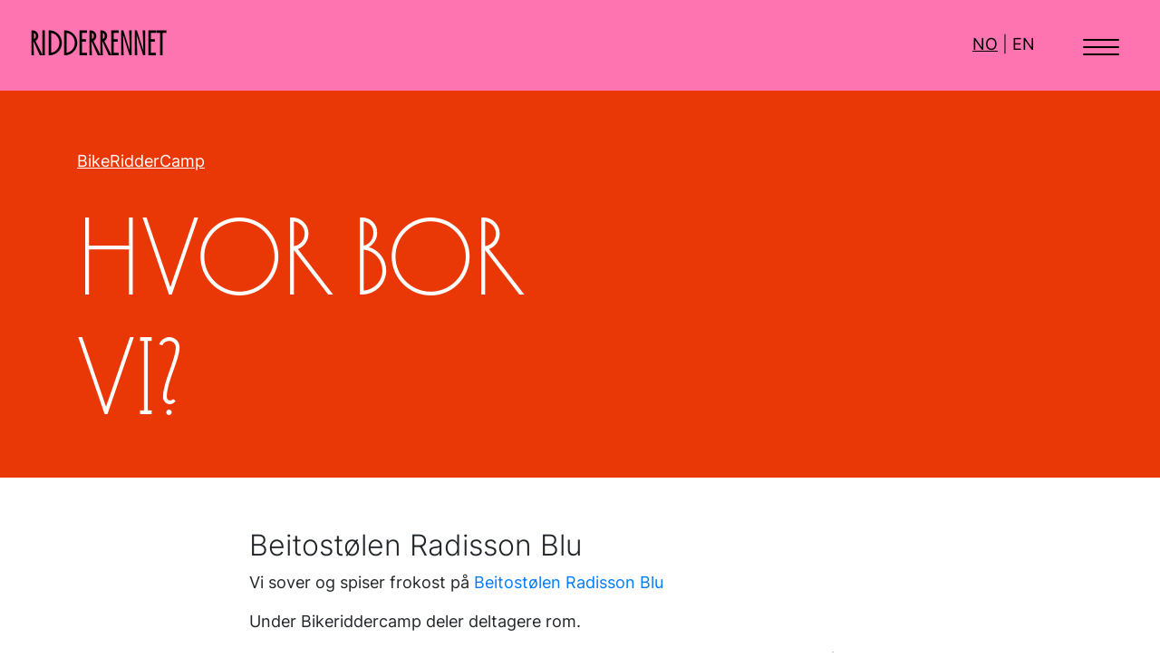

--- FILE ---
content_type: text/html; charset=UTF-8
request_url: https://www.ridderrennet.no/arrangement/bikeriddercamp/hvor-bor-vi/
body_size: 5545
content:
<!DOCTYPE html>
<html lang="nb-NO">

    <head>

        <title>Ridderrennet</title>
        <meta http-equiv="content-type" content="text/html; charset=UTF-8" />
        <meta name="viewport" content="width=device-width, initial-scale=1, shrink-to-fit=no">
        <meta name="msapplication-TileColor" content="#ffffff">
        <meta name="theme-color" content="#ffffff">
        
        <meta http-equiv="Cache-Control" content="no-cache, no-store, must-revalidate" />
        <meta http-equiv="Pragma" content="no-cache" />
        <meta http-equiv="Expires" content="0" />
        
        <meta name='robots' content='index, follow, max-image-preview:large, max-snippet:-1, max-video-preview:-1' />
	<style>img:is([sizes="auto" i], [sizes^="auto," i]) { contain-intrinsic-size: 3000px 1500px }</style>
	
	<!-- This site is optimized with the Yoast SEO plugin v26.4 - https://yoast.com/wordpress/plugins/seo/ -->
	<link rel="canonical" href="https://www.ridderrennet.no/arrangement/bikeriddercamp/hvor-bor-vi/" />
	<meta property="og:locale" content="nb_NO" />
	<meta property="og:type" content="article" />
	<meta property="og:title" content="Hvor bor vi? - Ridderrennet" />
	<meta property="og:url" content="https://www.ridderrennet.no/arrangement/bikeriddercamp/hvor-bor-vi/" />
	<meta property="og:site_name" content="Ridderrennet" />
	<meta property="article:modified_time" content="2023-04-20T09:39:54+00:00" />
	<meta name="twitter:card" content="summary_large_image" />
	<script type="application/ld+json" class="yoast-schema-graph">{"@context":"https://schema.org","@graph":[{"@type":"WebPage","@id":"https://www.ridderrennet.no/arrangement/bikeriddercamp/hvor-bor-vi/","url":"https://www.ridderrennet.no/arrangement/bikeriddercamp/hvor-bor-vi/","name":"Hvor bor vi? - Ridderrennet","isPartOf":{"@id":"https://www.ridderrennet.no/#website"},"datePublished":"2022-06-14T14:07:43+00:00","dateModified":"2023-04-20T09:39:54+00:00","breadcrumb":{"@id":"https://www.ridderrennet.no/arrangement/bikeriddercamp/hvor-bor-vi/#breadcrumb"},"inLanguage":"nb-NO","potentialAction":[{"@type":"ReadAction","target":["https://www.ridderrennet.no/arrangement/bikeriddercamp/hvor-bor-vi/"]}]},{"@type":"BreadcrumbList","@id":"https://www.ridderrennet.no/arrangement/bikeriddercamp/hvor-bor-vi/#breadcrumb","itemListElement":[{"@type":"ListItem","position":1,"name":"Home","item":"https://www.ridderrennet.no/"},{"@type":"ListItem","position":2,"name":"Arrangementer","item":"https://www.ridderrennet.no/arrangement/"},{"@type":"ListItem","position":3,"name":"BikeRidderCamp","item":"https://www.ridderrennet.no/?post_type=event&p=6733"},{"@type":"ListItem","position":4,"name":"Hvor bor vi?"}]},{"@type":"WebSite","@id":"https://www.ridderrennet.no/#website","url":"https://www.ridderrennet.no/","name":"Ridderrennet","description":"","potentialAction":[{"@type":"SearchAction","target":{"@type":"EntryPoint","urlTemplate":"https://www.ridderrennet.no/?s={search_term_string}"},"query-input":{"@type":"PropertyValueSpecification","valueRequired":true,"valueName":"search_term_string"}}],"inLanguage":"nb-NO"}]}</script>
	<!-- / Yoast SEO plugin. -->


<link rel='dns-prefetch' href='//code.jquery.com' />
<link rel='dns-prefetch' href='//cdn.jsdelivr.net' />
<link rel='dns-prefetch' href='//maxcdn.bootstrapcdn.com' />
<link rel='dns-prefetch' href='//www.ridderrennet.no' />
<link rel='stylesheet' id='sbi_styles-css' href='https://www.ridderrennet.no/wp-content/plugins/instagram-feed/css/sbi-styles.min.css?ver=6.10.0' type='text/css' media='all' />
<link rel='stylesheet' id='wp-block-library-css' href='https://www.ridderrennet.no/wp-includes/css/dist/block-library/style.min.css?ver=6.8.3' type='text/css' media='all' />
<style id='classic-theme-styles-inline-css' type='text/css'>
/*! This file is auto-generated */
.wp-block-button__link{color:#fff;background-color:#32373c;border-radius:9999px;box-shadow:none;text-decoration:none;padding:calc(.667em + 2px) calc(1.333em + 2px);font-size:1.125em}.wp-block-file__button{background:#32373c;color:#fff;text-decoration:none}
</style>
<style id='global-styles-inline-css' type='text/css'>
:root{--wp--preset--aspect-ratio--square: 1;--wp--preset--aspect-ratio--4-3: 4/3;--wp--preset--aspect-ratio--3-4: 3/4;--wp--preset--aspect-ratio--3-2: 3/2;--wp--preset--aspect-ratio--2-3: 2/3;--wp--preset--aspect-ratio--16-9: 16/9;--wp--preset--aspect-ratio--9-16: 9/16;--wp--preset--color--black: #000000;--wp--preset--color--cyan-bluish-gray: #abb8c3;--wp--preset--color--white: #ffffff;--wp--preset--color--pale-pink: #f78da7;--wp--preset--color--vivid-red: #cf2e2e;--wp--preset--color--luminous-vivid-orange: #ff6900;--wp--preset--color--luminous-vivid-amber: #fcb900;--wp--preset--color--light-green-cyan: #7bdcb5;--wp--preset--color--vivid-green-cyan: #00d084;--wp--preset--color--pale-cyan-blue: #8ed1fc;--wp--preset--color--vivid-cyan-blue: #0693e3;--wp--preset--color--vivid-purple: #9b51e0;--wp--preset--gradient--vivid-cyan-blue-to-vivid-purple: linear-gradient(135deg,rgba(6,147,227,1) 0%,rgb(155,81,224) 100%);--wp--preset--gradient--light-green-cyan-to-vivid-green-cyan: linear-gradient(135deg,rgb(122,220,180) 0%,rgb(0,208,130) 100%);--wp--preset--gradient--luminous-vivid-amber-to-luminous-vivid-orange: linear-gradient(135deg,rgba(252,185,0,1) 0%,rgba(255,105,0,1) 100%);--wp--preset--gradient--luminous-vivid-orange-to-vivid-red: linear-gradient(135deg,rgba(255,105,0,1) 0%,rgb(207,46,46) 100%);--wp--preset--gradient--very-light-gray-to-cyan-bluish-gray: linear-gradient(135deg,rgb(238,238,238) 0%,rgb(169,184,195) 100%);--wp--preset--gradient--cool-to-warm-spectrum: linear-gradient(135deg,rgb(74,234,220) 0%,rgb(151,120,209) 20%,rgb(207,42,186) 40%,rgb(238,44,130) 60%,rgb(251,105,98) 80%,rgb(254,248,76) 100%);--wp--preset--gradient--blush-light-purple: linear-gradient(135deg,rgb(255,206,236) 0%,rgb(152,150,240) 100%);--wp--preset--gradient--blush-bordeaux: linear-gradient(135deg,rgb(254,205,165) 0%,rgb(254,45,45) 50%,rgb(107,0,62) 100%);--wp--preset--gradient--luminous-dusk: linear-gradient(135deg,rgb(255,203,112) 0%,rgb(199,81,192) 50%,rgb(65,88,208) 100%);--wp--preset--gradient--pale-ocean: linear-gradient(135deg,rgb(255,245,203) 0%,rgb(182,227,212) 50%,rgb(51,167,181) 100%);--wp--preset--gradient--electric-grass: linear-gradient(135deg,rgb(202,248,128) 0%,rgb(113,206,126) 100%);--wp--preset--gradient--midnight: linear-gradient(135deg,rgb(2,3,129) 0%,rgb(40,116,252) 100%);--wp--preset--font-size--small: 13px;--wp--preset--font-size--medium: 20px;--wp--preset--font-size--large: 36px;--wp--preset--font-size--x-large: 42px;--wp--preset--spacing--20: 0.44rem;--wp--preset--spacing--30: 0.67rem;--wp--preset--spacing--40: 1rem;--wp--preset--spacing--50: 1.5rem;--wp--preset--spacing--60: 2.25rem;--wp--preset--spacing--70: 3.38rem;--wp--preset--spacing--80: 5.06rem;--wp--preset--shadow--natural: 6px 6px 9px rgba(0, 0, 0, 0.2);--wp--preset--shadow--deep: 12px 12px 50px rgba(0, 0, 0, 0.4);--wp--preset--shadow--sharp: 6px 6px 0px rgba(0, 0, 0, 0.2);--wp--preset--shadow--outlined: 6px 6px 0px -3px rgba(255, 255, 255, 1), 6px 6px rgba(0, 0, 0, 1);--wp--preset--shadow--crisp: 6px 6px 0px rgba(0, 0, 0, 1);}:where(.is-layout-flex){gap: 0.5em;}:where(.is-layout-grid){gap: 0.5em;}body .is-layout-flex{display: flex;}.is-layout-flex{flex-wrap: wrap;align-items: center;}.is-layout-flex > :is(*, div){margin: 0;}body .is-layout-grid{display: grid;}.is-layout-grid > :is(*, div){margin: 0;}:where(.wp-block-columns.is-layout-flex){gap: 2em;}:where(.wp-block-columns.is-layout-grid){gap: 2em;}:where(.wp-block-post-template.is-layout-flex){gap: 1.25em;}:where(.wp-block-post-template.is-layout-grid){gap: 1.25em;}.has-black-color{color: var(--wp--preset--color--black) !important;}.has-cyan-bluish-gray-color{color: var(--wp--preset--color--cyan-bluish-gray) !important;}.has-white-color{color: var(--wp--preset--color--white) !important;}.has-pale-pink-color{color: var(--wp--preset--color--pale-pink) !important;}.has-vivid-red-color{color: var(--wp--preset--color--vivid-red) !important;}.has-luminous-vivid-orange-color{color: var(--wp--preset--color--luminous-vivid-orange) !important;}.has-luminous-vivid-amber-color{color: var(--wp--preset--color--luminous-vivid-amber) !important;}.has-light-green-cyan-color{color: var(--wp--preset--color--light-green-cyan) !important;}.has-vivid-green-cyan-color{color: var(--wp--preset--color--vivid-green-cyan) !important;}.has-pale-cyan-blue-color{color: var(--wp--preset--color--pale-cyan-blue) !important;}.has-vivid-cyan-blue-color{color: var(--wp--preset--color--vivid-cyan-blue) !important;}.has-vivid-purple-color{color: var(--wp--preset--color--vivid-purple) !important;}.has-black-background-color{background-color: var(--wp--preset--color--black) !important;}.has-cyan-bluish-gray-background-color{background-color: var(--wp--preset--color--cyan-bluish-gray) !important;}.has-white-background-color{background-color: var(--wp--preset--color--white) !important;}.has-pale-pink-background-color{background-color: var(--wp--preset--color--pale-pink) !important;}.has-vivid-red-background-color{background-color: var(--wp--preset--color--vivid-red) !important;}.has-luminous-vivid-orange-background-color{background-color: var(--wp--preset--color--luminous-vivid-orange) !important;}.has-luminous-vivid-amber-background-color{background-color: var(--wp--preset--color--luminous-vivid-amber) !important;}.has-light-green-cyan-background-color{background-color: var(--wp--preset--color--light-green-cyan) !important;}.has-vivid-green-cyan-background-color{background-color: var(--wp--preset--color--vivid-green-cyan) !important;}.has-pale-cyan-blue-background-color{background-color: var(--wp--preset--color--pale-cyan-blue) !important;}.has-vivid-cyan-blue-background-color{background-color: var(--wp--preset--color--vivid-cyan-blue) !important;}.has-vivid-purple-background-color{background-color: var(--wp--preset--color--vivid-purple) !important;}.has-black-border-color{border-color: var(--wp--preset--color--black) !important;}.has-cyan-bluish-gray-border-color{border-color: var(--wp--preset--color--cyan-bluish-gray) !important;}.has-white-border-color{border-color: var(--wp--preset--color--white) !important;}.has-pale-pink-border-color{border-color: var(--wp--preset--color--pale-pink) !important;}.has-vivid-red-border-color{border-color: var(--wp--preset--color--vivid-red) !important;}.has-luminous-vivid-orange-border-color{border-color: var(--wp--preset--color--luminous-vivid-orange) !important;}.has-luminous-vivid-amber-border-color{border-color: var(--wp--preset--color--luminous-vivid-amber) !important;}.has-light-green-cyan-border-color{border-color: var(--wp--preset--color--light-green-cyan) !important;}.has-vivid-green-cyan-border-color{border-color: var(--wp--preset--color--vivid-green-cyan) !important;}.has-pale-cyan-blue-border-color{border-color: var(--wp--preset--color--pale-cyan-blue) !important;}.has-vivid-cyan-blue-border-color{border-color: var(--wp--preset--color--vivid-cyan-blue) !important;}.has-vivid-purple-border-color{border-color: var(--wp--preset--color--vivid-purple) !important;}.has-vivid-cyan-blue-to-vivid-purple-gradient-background{background: var(--wp--preset--gradient--vivid-cyan-blue-to-vivid-purple) !important;}.has-light-green-cyan-to-vivid-green-cyan-gradient-background{background: var(--wp--preset--gradient--light-green-cyan-to-vivid-green-cyan) !important;}.has-luminous-vivid-amber-to-luminous-vivid-orange-gradient-background{background: var(--wp--preset--gradient--luminous-vivid-amber-to-luminous-vivid-orange) !important;}.has-luminous-vivid-orange-to-vivid-red-gradient-background{background: var(--wp--preset--gradient--luminous-vivid-orange-to-vivid-red) !important;}.has-very-light-gray-to-cyan-bluish-gray-gradient-background{background: var(--wp--preset--gradient--very-light-gray-to-cyan-bluish-gray) !important;}.has-cool-to-warm-spectrum-gradient-background{background: var(--wp--preset--gradient--cool-to-warm-spectrum) !important;}.has-blush-light-purple-gradient-background{background: var(--wp--preset--gradient--blush-light-purple) !important;}.has-blush-bordeaux-gradient-background{background: var(--wp--preset--gradient--blush-bordeaux) !important;}.has-luminous-dusk-gradient-background{background: var(--wp--preset--gradient--luminous-dusk) !important;}.has-pale-ocean-gradient-background{background: var(--wp--preset--gradient--pale-ocean) !important;}.has-electric-grass-gradient-background{background: var(--wp--preset--gradient--electric-grass) !important;}.has-midnight-gradient-background{background: var(--wp--preset--gradient--midnight) !important;}.has-small-font-size{font-size: var(--wp--preset--font-size--small) !important;}.has-medium-font-size{font-size: var(--wp--preset--font-size--medium) !important;}.has-large-font-size{font-size: var(--wp--preset--font-size--large) !important;}.has-x-large-font-size{font-size: var(--wp--preset--font-size--x-large) !important;}
:where(.wp-block-post-template.is-layout-flex){gap: 1.25em;}:where(.wp-block-post-template.is-layout-grid){gap: 1.25em;}
:where(.wp-block-columns.is-layout-flex){gap: 2em;}:where(.wp-block-columns.is-layout-grid){gap: 2em;}
:root :where(.wp-block-pullquote){font-size: 1.5em;line-height: 1.6;}
</style>
<link rel='stylesheet' id='wp-mcm-styles-css' href='https://www.ridderrennet.no/wp-content/plugins/wp-media-category-management/css/wp-mcm-styles.css?ver=2.4.2.1' type='text/css' media='all' />
<link rel='stylesheet' id='bootstrap-css' href='https://maxcdn.bootstrapcdn.com/bootstrap/4.5.2/css/bootstrap.min.css?ver=6.8.3' type='text/css' media='all' />
<link rel='stylesheet' id='style-css' href='https://www.ridderrennet.no/wp-content/themes/ridderrennet-1.11/style.css' type='text/css' media='all' />
<link rel='stylesheet' id='chosen-css' href='https://www.ridderrennet.no/wp-content/themes/ridderrennet-1.11/css/chosen.min.css' type='text/css' media='all' />
<link rel='stylesheet' id='main-css' href='https://www.ridderrennet.no/wp-content/themes/ridderrennet-1.11/css/main.css' type='text/css' media='all' />
<script type="text/javascript" src="https://code.jquery.com/jquery-3.5.1.min.js" id="jquery-js"></script>
<script type="text/javascript" src="https://cdn.jsdelivr.net/npm/popper.js@1.16.0/dist/umd/popper.min.js?ver=6.8.3" id="popper-js"></script>
<script type="text/javascript" src="https://maxcdn.bootstrapcdn.com/bootstrap/4.5.0/js/bootstrap.min.js?ver=6.8.3" id="bootstrap-js"></script>
<script type="text/javascript" src="https://cdn.jsdelivr.net/npm/bootstrap-select/dist/js/bootstrap-select.min.js?ver=6.8.3" id="bootstrap-select-js"></script>
<script type="text/javascript" src="https://cdn.jsdelivr.net/npm/feather-icons/dist/feather.min.js?ver=6.8.3" id="feather-js"></script>
<script type="text/javascript" src="https://www.ridderrennet.no/wp-content/themes/ridderrennet-1.11/js/common.js" id="common-js-js"></script>
<script type="text/javascript" id="ajax-js-extra">
/* <![CDATA[ */
var ajax_url = "https:\/\/www.ridderrennet.no\/wp-content\/themes\/ridderrennet-1.11\/ajax.php";
/* ]]> */
</script>
<script type="text/javascript" src="https://www.ridderrennet.no/wp-content/themes/ridderrennet-1.11/js/ajax.js" id="ajax-js"></script>
<link rel='shortlink' href='https://www.ridderrennet.no/?p=6737' />
<link rel="icon" href="https://www.ridderrennet.no/wp-content/uploads/sites/3/2020/10/cropped-android-chrome-512x512-1-32x32.png" sizes="32x32" />
<link rel="icon" href="https://www.ridderrennet.no/wp-content/uploads/sites/3/2020/10/cropped-android-chrome-512x512-1-192x192.png" sizes="192x192" />
<link rel="apple-touch-icon" href="https://www.ridderrennet.no/wp-content/uploads/sites/3/2020/10/cropped-android-chrome-512x512-1-180x180.png" />
<meta name="msapplication-TileImage" content="https://www.ridderrennet.no/wp-content/uploads/sites/3/2020/10/cropped-android-chrome-512x512-1-270x270.png" />
		<style type="text/css" id="wp-custom-css">
			.js .tmce-active .wp-editor-area {
    color: #fff;
}		</style>
		
        <!-- Global site tag (gtag.js) - Google Analytics -->
        <script async src="https://www.googletagmanager.com/gtag/js?id=G-LTMQM2BPJ7"></script>
        <script>
          window.dataLayer = window.dataLayer || [];
          function gtag(){dataLayer.push(arguments);}
          gtag('js', new Date());
          gtag('config', 'G-LTMQM2BPJ7');
        </script>

    </head>

    <body class="wp-singular event-template-default single single-event postid-6737 wp-theme-ridderrennet-111">
        <header class="header-nav">
            <a class="skip-main" href="#main">Gå til hovedinnhold</a>
            <nav class="navbar">
    
                <a class="brand" href="/">Ridderrennet</a>

                <div class="d-flex align-items-center">
                    <div class="language-chooser">
                                                    <a class="language active" href="https://www.ridderrennet.no">NO</a> | <a class="language" href="https://www.ridderrennet.com">EN</a>
                                            </div>

                    
    
                    <button class="navbar-toggler" type="button" data-toggle="collapse" data-target="#main-navigation"
                    aria-controls="main-navigation" aria-expanded="false" aria-label="Toggle navigation">
                        <div class="animated-icon"><span></span><span></span><span></span></div>
                    </button>
                </div>
    
                <div class="collapse navbar-collapse" id="main-navigation">
                    <div class="main-navigation-inner">
    
                        <ul id="menu-primary-menu" class="navbar-nav">
                                                        <li class="menu-item menu-item-type-post_type menu-item-object-page">
                                <a href="https://www.ridderrennet.no/arrangement/ridderuka/">Ridderuka</a>
                            </li>
                                                        <li class="menu-item menu-item-type-post_type menu-item-object-page">
                                <a href="https://www.ridderrennet.no/arrangement/barnas-ridderuke/">Barnas Ridderuke</a>
                            </li>
                                                        <li class="menu-item menu-item-type-post_type menu-item-object-page">
                                <a href="https://www.ridderrennet.no/arrangement/riddercamp-2025/">Riddercamp</a>
                            </li>
                                                    </ul>
                        <ul id="menu-secondary-menu" class="navbar-nav">
                                                        <li class="menu-item menu-item-type-post_type menu-item-object-page">
                                <a href="https://www.ridderrennet.no/bidragsytere/">Bidragsytere</a>
                            </li>
                                                        <li class="menu-item menu-item-type-post_type menu-item-object-page">
                                <a href="https://www.ridderrennet.no/foreningen/om-oss/kontakt-oss/">Kontakt oss</a>
                            </li>
                                                        <li class="menu-item menu-item-type-post_type menu-item-object-page">
                                <a href="https://www.ridderrennet.no/foreningen/">Om foreningen</a>
                            </li>
                                                        <li class="menu-item menu-item-type-post_type menu-item-object-page">
                                <a href="https://www.ridderrennet.no/medlemskap/">Medlemskap</a>
                            </li>
                                                        <li class="menu-item menu-item-type-post_type menu-item-object-page">
                                <a href="https://www.ridderrennet.no/?page_id=7695">Bli frivillig</a>
                            </li>
                                                        <li class="menu-item menu-item-type-post_type menu-item-object-page">
                                <a href="https://www.ridderrennet.com/arrangement/ridderweek">English</a>
                            </li>
                                                    </ul>
    
                    </div>
                </div>
            </nav>
    
        </header>

    <main role="main" class="custom" id="main">

            


    <section class="event-subpage-hero red">
        <div class="container">
            <div class="row">
                <div class="col-lg-6">
                    <a class="link-to-parent" href="https://www.ridderrennet.no/?post_type=event&#038;p=6733">BikeRidderCamp</a>
                    <h1 class="voir">Hvor bor vi?</h1>
                </div>
            </div>
        </div>
    </section>			<section class="simple-text my-5">
				<div class="container">
					<div class="row justify-content-center">
                        <div class="col-lg-8 my-2">
                            <div class="article-body__text">
                                <h3>Beitostølen Radisson Blu</h3>
                                <p>Vi sover og spiser frokost på <a href="https://www.beitostolen.com/overnatting/radisson-blu-mountain-resort-beitostolen/">Beitostølen Radisson Blu</a></p>
<p>Under Bikeriddercamp deler deltagere rom.</p>
<p>Vi kan ikke love enkeltrom, og et enkeltrom vil komme med en tilegg i pris på 2000 NOK.</p>
<p>Adressen er Bygdinvegen 3812</p>
                            </div>
                        </div>
                    </div>
	        	</div>
	        </section>			<section class="simple-text my-5">
				<div class="container">
					<div class="row justify-content-center">
                        <div class="col-lg-8 my-2">
                            <div class="article-body__text">
                                <h3>Måltider</h3>
                                <p>Vi spiser frokost på hotellet.</p>
<p>Vi må enten smøre lunsj selv, eller få påsmurt mat fra et lokalt bakeri.</p>
<p>Middag spises felles på spisesteder i Beitostølen sentrum i umiddelbar nærhet til hotellet.</p>
                            </div>
                        </div>
                    </div>
	        	</div>
	        </section>        
<section class="full-width-image">
	<div class="container">
		<div class="row justify-content-center">
	        <div class="col-md-10 my-2">
	            <img class="img-fluid" alt="Blid deltager nyter lunsj" src="https://www.ridderrennet.no/wp-content/uploads/sites/3/2023/04/BikeRiddercamp-2022-6581.jpg" />
	            <div class="image-caption">Blid deltager nyter lunsj Foto: Guro Midtmageli</div>
	        </div>
		</div>
	</div>
</section>    </main>

        <footer class="footer-main">
            <div class="container">
                <div class="row">   
                    <div class="col-md-4 footer-main__item">
                        <h3>Kontakt</h3>
                        <div class="text-content">
                            <p class="p1"><span class="s1">Idrettens Hus <br> Sognsveien 73 <br> 0854 Oslo</span></p>
                            <p class="p1"><span class="s1">Telefon: (+47) 902 81 016</span></p>
                            <p class="p1"><span class="s1">E-mail: <a href="mailto:mail@ridderrennet.no">mail@ridderrennet.no</a></span></p>
                        </div>
                        
                    </div>
                            
                    <div class="col-md-4 footer-main__item">
                        <h3>Snarveier</h3>
                        <ul class="links-content">
                            <li><a target="_self" href="/ridderuka">Ridderuka</a></li>
                            <li><a target="_self" href="/barnas-ridderuke">Barnas Ridderuke</a></li>
                            <li><a target="_self" href="/riddercamp">Riddercamp</a></li>
                        </ul>
                    </div>
                            
                    <div class="col-md-4 footer-main__item">
                        <h3>Sosiale medier</h3>
                        <ul class="links-content">
                            <li><a target="_blank" href="https://www.facebook.com/ridderrennet/">
                                <img class="icon" alt="Facebook logo" src="https://www.ridderrennet.no/wp-content/themes/ridderrennet-1.11/images/logos/facebook.svg" /> Facebook</a>
                            </li>
                            <li><a target="_blank" href="https://www.instagram.com/ridderrennet/?hl=nb">
                                <img class="icon" alt="Instagram logo" src="https://www.ridderrennet.no/wp-content/themes/ridderrennet-1.11/images/logos/insta.svg" /> Instagram</a>
                            </li>
                            <li><a target="_blank" href="https://www.linkedin.com/company/ridderrennet/?originalSubdomain=no">
                                <img class="icon" alt="LinkedIn logo" src="https://www.ridderrennet.no/wp-content/themes/ridderrennet-1.11/images/logos/linked.svg" /> Linkedin</a>
                            </li>
                        </ul>
                                                
                    </div>
                </div>
            </div>
            <div id="loader">
              <img src="https://www.ridderrennet.no/wp-content/themes/ridderrennet-1.11/images/spinner.gif" alt="Vennligst vent" />
              <span class="message">Vennligst vent...</span>
          </div>
        </footer>
        <script type="speculationrules">
{"prefetch":[{"source":"document","where":{"and":[{"href_matches":"\/*"},{"not":{"href_matches":["\/wp-*.php","\/wp-admin\/*","\/wp-content\/uploads\/sites\/3\/*","\/wp-content\/*","\/wp-content\/plugins\/*","\/wp-content\/themes\/ridderrennet-1.11\/*","\/*\\?(.+)"]}},{"not":{"selector_matches":"a[rel~=\"nofollow\"]"}},{"not":{"selector_matches":".no-prefetch, .no-prefetch a"}}]},"eagerness":"conservative"}]}
</script>
<!-- Instagram Feed JS -->
<script type="text/javascript">
var sbiajaxurl = "https://www.ridderrennet.no/wp-admin/admin-ajax.php";
</script>
        
    </body>
</html>

--- FILE ---
content_type: text/css
request_url: https://www.ridderrennet.no/wp-content/themes/ridderrennet-1.11/style.css
body_size: 123
content:
/*
	Theme Name:   	Ridderrennet 1.11
	Author:       	Dinamo
	Author URI:   	https://www.dinamo.no
	Version:      	1.11
	License:      	GNU General Public License v2 or later
	License URI:	http://www.gnu.org/licenses/gpl-2.0.html
    Text Domain: 	ridder
    Tags:
    Requires PHP: 	7.4
	Description: 	Theme for Ridderrennet
*/



--- FILE ---
content_type: text/css
request_url: https://www.ridderrennet.no/wp-content/themes/ridderrennet-1.11/css/main.css
body_size: 9364
content:
@charset "UTF-8";
@font-face {
  font-family: "Voir-old";
  src: url("../fonts/SansVoir-Regular_old.ttf") format("truetype"), url("../fonts/SansVoir-Regular_old.woff") format("woof"), url("../fonts/SansVoir-Regular_old.woff2") format("woof2");
  font-weight: normal;
  font-style: normal;
  font-display: swap;
}
@font-face {
  font-family: "Voir";
  src: url("../fonts/SansVoir-Regular.otf") format("opentype"), url("../fonts/SansVoir-Regular.woff") format("woof"), url("../fonts/SansVoir-Regular.woff2") format("woof2");
  font-weight: normal;
  font-style: normal;
  font-display: swap;
}
@font-face {
  font-family: "Inter";
  src: url("../fonts/Inter-VariableFont.ttf") format("truetype");
  font-weight: normal;
  font-style: normal;
  font-display: swap;
}
.font-voir-old, .page-shortcuts .shortcut-items a p {
  font-family: "Voir-old", Geneva, "Century Gothic", Arial, sans-serif;
  -webkit-font-smoothing: antialiased;
  font-variant-ligatures: discretionary-ligatures;
  font-feature-settings: "dlig" on;
  line-height: 1.1;
  -webkit-hyphens: auto;
          hyphens: auto;
}

.font-voir, .buttons-row .button-row .button-item a p, .donation-module .donation-module-wrapper h2, .donation-module .donation-module-wrapper .article-body__quote .quote, .article-body__quote .donation-module .donation-module-wrapper .quote, .main-navigation-inner #menu-primary-menu li.menu-item a, a.brand, .font-voir-small, .font-voir-medium, .font-voir-large, .h2-voir, .registration-form-body .whole-week .heading-wrapper .heading,
.registration-form-body .weekend .heading-wrapper .heading,
.pre-registration-body .whole-week .heading-wrapper .heading,
.pre-registration-body .weekend .heading-wrapper .heading, .banner .banner-content .banner-content__text p, h2.voir, .article-body__quote .voir.quote, .h1-voir, .donation-module .donation-confirmation .donation-confirmation-message p, h1.voir {
  font-family: "Voir", Geneva, "Century Gothic", Arial, sans-serif;
  -webkit-font-smoothing: antialiased;
  font-variant-ligatures: discretionary-ligatures;
  font-feature-settings: "dlig" on;
  line-height: 1.1;
  -webkit-hyphens: auto;
          hyphens: auto;
}

.font-inter, body {
  font-family: "Inter", "Trebuchet MS", Arial, sans-serif !important;
  font-variation-settings: "wdth" 400, "wght" 400;
  -webkit-font-smoothing: antialiased;
}

h1.voir {
  font-feature-settings: "ss01" on, "ss02" on;
  font-size: 48px;
}
@media all and (min-width: 576px) {
  h1.voir {
    font-size: 60px;
  }
}
@media all and (min-width: 768px) {
  h1.voir {
    font-size: 100px;
  }
}
@media all and (min-width: 1200px) {
  h1.voir {
    font-size: 120px;
  }
}

.h1-voir, .donation-module .donation-confirmation .donation-confirmation-message p {
  font-feature-settings: "ss01" on, "ss02" on;
  font-size: 48px;
}
@media all and (min-width: 576px) {
  .h1-voir, .donation-module .donation-confirmation .donation-confirmation-message p {
    font-size: 60px;
  }
}
@media all and (min-width: 768px) {
  .h1-voir, .donation-module .donation-confirmation .donation-confirmation-message p {
    font-size: 100px;
  }
}
@media all and (min-width: 1200px) {
  .h1-voir, .donation-module .donation-confirmation .donation-confirmation-message p {
    font-size: 120px;
  }
}

h2.voir, .article-body__quote .voir.quote {
  font-weight: 400px;
  font-size: 30px;
  line-height: 34px;
}
@media all and (min-width: 768px) {
  h2.voir, .article-body__quote .voir.quote {
    font-size: 38px;
    line-height: 44px;
  }
}
@media all and (min-width: 768px) {
  h2.voir, .article-body__quote .voir.quote {
    font-size: 50px;
    line-height: 56px;
  }
}
@media all and (min-width: 992px) {
  h2.voir, .article-body__quote .voir.quote {
    font-size: 80px;
    line-height: 86px;
  }
}

.h2-voir, .registration-form-body .whole-week .heading-wrapper .heading,
.registration-form-body .weekend .heading-wrapper .heading,
.pre-registration-body .whole-week .heading-wrapper .heading,
.pre-registration-body .weekend .heading-wrapper .heading, .banner .banner-content .banner-content__text p {
  font-weight: 400px;
  font-size: 30px;
  line-height: 34px;
}
@media all and (min-width: 768px) {
  .h2-voir, .registration-form-body .whole-week .heading-wrapper .heading,
  .registration-form-body .weekend .heading-wrapper .heading,
  .pre-registration-body .whole-week .heading-wrapper .heading,
  .pre-registration-body .weekend .heading-wrapper .heading, .banner .banner-content .banner-content__text p {
    font-size: 38px;
    line-height: 44px;
  }
}
@media all and (min-width: 768px) {
  .h2-voir, .registration-form-body .whole-week .heading-wrapper .heading,
  .registration-form-body .weekend .heading-wrapper .heading,
  .pre-registration-body .whole-week .heading-wrapper .heading,
  .pre-registration-body .weekend .heading-wrapper .heading, .banner .banner-content .banner-content__text p {
    font-size: 50px;
    line-height: 56px;
  }
}
@media all and (min-width: 992px) {
  .h2-voir, .registration-form-body .whole-week .heading-wrapper .heading,
  .registration-form-body .weekend .heading-wrapper .heading,
  .pre-registration-body .whole-week .heading-wrapper .heading,
  .pre-registration-body .weekend .heading-wrapper .heading, .banner .banner-content .banner-content__text p {
    font-size: 80px;
    line-height: 86px;
  }
}

h1 {
  font-size: 36px;
  font-variation-settings: "wdth" 400, "wght" 300;
}
@media all and (min-width: 768px) {
  h1 {
    font-size: 44px;
  }
}
@media all and (min-width: 992px) {
  h1 {
    font-size: 54px;
  }
}

h2, .article-body__quote .quote {
  font-size: 28px;
  font-variation-settings: "wdth" 400, "wght" 300;
}
@media all and (min-width: 768px) {
  h2, .article-body__quote .quote {
    font-size: 38px;
  }
}
@media all and (min-width: 992px) {
  h2, .article-body__quote .quote {
    font-size: 48px;
  }
}

h3 {
  font-size: 20px;
  font-variation-settings: "wdth" 400, "wght" 300;
}
@media all and (min-width: 768px) {
  h3 {
    font-size: 22px;
  }
}
@media all and (min-width: 992px) {
  h3 {
    font-size: 32px;
  }
}

h4 {
  font-size: 18px;
  font-variation-settings: "wdth" 400, "wght" 500;
}
@media all and (min-width: 992px) {
  h4 {
    font-size: 22px;
  }
}
@media all and (min-width: 992px) {
  h4 {
    font-size: 28px;
  }
}

.large, .article-header .article-header__ingress p {
  font-size: 18px;
  font-variation-settings: "wdth" 400, "wght" 500;
}
@media all and (min-width: 992px) {
  .large, .article-header .article-header__ingress p {
    font-size: 24px;
  }
}
.large.font-voir, .article-header .article-header__ingress p.font-voir, .buttons-row .button-row .button-item a p.large, .buttons-row .button-row .button-item a .article-header .article-header__ingress p, .article-header .article-header__ingress .buttons-row .button-row .button-item a p, .donation-module .donation-module-wrapper h2.large, .donation-module .donation-module-wrapper .article-body__quote .large.quote, .donation-module .donation-module-wrapper .article-body__quote .article-header .article-header__ingress p.quote, .article-header .article-header__ingress .donation-module .donation-module-wrapper .article-body__quote p.quote, .article-body__quote .donation-module .donation-module-wrapper .large.quote, .article-body__quote .donation-module .donation-module-wrapper .article-header .article-header__ingress p.quote, .article-header .article-header__ingress .article-body__quote .donation-module .donation-module-wrapper p.quote, .main-navigation-inner #menu-primary-menu li.menu-item a.large, a.large.brand, .large.font-voir-small, .article-header .article-header__ingress p.font-voir-small, .large.font-voir-medium, .article-header .article-header__ingress p.font-voir-medium, .large.font-voir-large, .article-header .article-header__ingress p.font-voir-large, h1.large.voir, .large.h1-voir, .article-header .article-header__ingress p.h1-voir, .donation-module .donation-confirmation .donation-confirmation-message p.large, .donation-module .donation-confirmation .donation-confirmation-message .article-header .article-header__ingress p, .article-header .article-header__ingress .donation-module .donation-confirmation .donation-confirmation-message p, h2.large.voir, .article-body__quote .large.voir.quote, .article-body__quote .article-header .article-header__ingress p.voir.quote, .article-header .article-header__ingress .article-body__quote p.voir.quote, .large.h2-voir, .article-header .article-header__ingress p.h2-voir, .registration-form-body .whole-week .heading-wrapper .large.heading, .registration-form-body .whole-week .heading-wrapper .article-header .article-header__ingress p.heading, .article-header .article-header__ingress .registration-form-body .whole-week .heading-wrapper p.heading,
.registration-form-body .weekend .heading-wrapper .large.heading,
.registration-form-body .weekend .heading-wrapper .article-header .article-header__ingress p.heading,
.article-header .article-header__ingress .registration-form-body .weekend .heading-wrapper p.heading,
.pre-registration-body .whole-week .heading-wrapper .large.heading,
.pre-registration-body .whole-week .heading-wrapper .article-header .article-header__ingress p.heading,
.article-header .article-header__ingress .pre-registration-body .whole-week .heading-wrapper p.heading,
.pre-registration-body .weekend .heading-wrapper .large.heading,
.pre-registration-body .weekend .heading-wrapper .article-header .article-header__ingress p.heading,
.article-header .article-header__ingress .pre-registration-body .weekend .heading-wrapper p.heading, .banner .banner-content .banner-content__text p.large, .banner .banner-content .banner-content__text .article-header .article-header__ingress p, .article-header .article-header__ingress .banner .banner-content .banner-content__text p {
  font-size: 24px;
}
@media all and (min-width: 992px) {
  .large.font-voir, .article-header .article-header__ingress p.font-voir, .buttons-row .button-row .button-item a p.large, .buttons-row .button-row .button-item a .article-header .article-header__ingress p, .article-header .article-header__ingress .buttons-row .button-row .button-item a p, .donation-module .donation-module-wrapper h2.large, .donation-module .donation-module-wrapper .article-body__quote .large.quote, .donation-module .donation-module-wrapper .article-body__quote .article-header .article-header__ingress p.quote, .article-header .article-header__ingress .donation-module .donation-module-wrapper .article-body__quote p.quote, .article-body__quote .donation-module .donation-module-wrapper .large.quote, .article-body__quote .donation-module .donation-module-wrapper .article-header .article-header__ingress p.quote, .article-header .article-header__ingress .article-body__quote .donation-module .donation-module-wrapper p.quote, .main-navigation-inner #menu-primary-menu li.menu-item a.large, a.large.brand, .large.font-voir-small, .article-header .article-header__ingress p.font-voir-small, .large.font-voir-medium, .article-header .article-header__ingress p.font-voir-medium, .large.font-voir-large, .article-header .article-header__ingress p.font-voir-large, h1.large.voir, .large.h1-voir, .article-header .article-header__ingress p.h1-voir, .donation-module .donation-confirmation .donation-confirmation-message p.large, .donation-module .donation-confirmation .donation-confirmation-message .article-header .article-header__ingress p, .article-header .article-header__ingress .donation-module .donation-confirmation .donation-confirmation-message p, h2.large.voir, .article-body__quote .large.voir.quote, .article-body__quote .article-header .article-header__ingress p.voir.quote, .article-header .article-header__ingress .article-body__quote p.voir.quote, .large.h2-voir, .article-header .article-header__ingress p.h2-voir, .registration-form-body .whole-week .heading-wrapper .large.heading, .registration-form-body .whole-week .heading-wrapper .article-header .article-header__ingress p.heading, .article-header .article-header__ingress .registration-form-body .whole-week .heading-wrapper p.heading,
  .registration-form-body .weekend .heading-wrapper .large.heading,
  .registration-form-body .weekend .heading-wrapper .article-header .article-header__ingress p.heading,
  .article-header .article-header__ingress .registration-form-body .weekend .heading-wrapper p.heading,
  .pre-registration-body .whole-week .heading-wrapper .large.heading,
  .pre-registration-body .whole-week .heading-wrapper .article-header .article-header__ingress p.heading,
  .article-header .article-header__ingress .pre-registration-body .whole-week .heading-wrapper p.heading,
  .pre-registration-body .weekend .heading-wrapper .large.heading,
  .pre-registration-body .weekend .heading-wrapper .article-header .article-header__ingress p.heading,
  .article-header .article-header__ingress .pre-registration-body .weekend .heading-wrapper p.heading, .banner .banner-content .banner-content__text p.large, .banner .banner-content .banner-content__text .article-header .article-header__ingress p, .article-header .article-header__ingress .banner .banner-content .banner-content__text p {
    font-size: 36px;
  }
}

.font-voir-large {
  font-size: 36px;
}
@media all and (min-width: 576px) {
  .font-voir-large {
    font-size: 42px;
  }
}
@media all and (min-width: 768px) {
  .font-voir-large {
    font-size: 60px;
  }
}
@media all and (min-width: 992px) {
  .font-voir-large {
    font-size: 80px;
  }
}

.font-voir-medium {
  font-size: 36px;
}
@media all and (min-width: 576px) {
  .font-voir-medium {
    font-size: 42px;
  }
}
@media all and (min-width: 992px) {
  .font-voir-medium {
    font-size: 60px;
  }
}
@media all and (min-width: 1200px) {
  .font-voir-medium {
    font-size: 80px;
  }
}

.font-voir-small {
  font-size: 30px;
}
@media all and (min-width: 576px) {
  .font-voir-small {
    font-size: 42px;
  }
}
@media all and (min-width: 1200px) {
  .font-voir-small {
    font-size: 60px;
  }
}

.small {
  font-size: 14px;
}
@media all and (min-width: 768px) {
  .small {
    font-size: 16px;
  }
}

.lead {
  font-size: 1.25rem;
  font-weight: 300;
}
.lead * {
  font-size: 1.25rem;
  font-weight: 300;
}

body {
  font-size: 16px;
}
@media all and (min-width: 768px) {
  body {
    font-size: 18px;
  }
}

body {
  font-size: 16px;
}
@media all and (min-width: 768px) {
  body {
    font-size: 18px;
  }
}

.font-20 {
  font-size: 18px;
}
@media all and (min-width: 768px) {
  .font-20 {
    font-size: 20px;
  }
}

main.main {
  overflow: hidden;
}

.relative {
  position: relative;
}

.pink {
  color: #000 !important;
  background: #fe74b0;
}

.green {
  color: #fff !important;
  background: #0b4606;
}

.blue {
  color: #fff !important;
  background: #2f5ed2;
}

.yellow {
  color: #000 !important;
  background: #fec926;
}

.red {
  color: #fff !important;
  background: #ea3706;
}

.white {
  color: #000 !important;
  background: #fff;
}

p.read-more {
  font-weight: bold;
}

.line-through {
  text-decoration: line-through;
}

.row.switch-direction-mobile {
  flex-direction: column-reverse;
}
@media all and (min-width: 992px) {
  .row.switch-direction-mobile {
    flex-direction: row;
  }
}

#tourform .invalid-feedback {
  background: rgba(255, 255, 255, 0.8);
  padding: 2px 5px;
  margin-left: 2px;
}

footer.footer-main {
  background: #0b4606;
  color: #fff;
  padding: 4rem 1rem;
}
footer.footer-main .footer-main__item {
  margin-bottom: 2rem;
}
footer.footer-main .footer-main__item .text-content a {
  color: #fff;
}
footer.footer-main .footer-main__item .links-content {
  display: block;
  list-style: none;
  margin: 0;
  padding: 0;
}
footer.footer-main .footer-main__item .links-content li {
  margin-top: 1rem;
}
footer.footer-main .footer-main__item .links-content li a {
  color: #fff;
  display: flex;
  align-items: center;
  text-decoration: underline;
}
footer.footer-main .footer-main__item .links-content li a:hover {
  text-decoration: none;
}
footer.footer-main .footer-main__item .links-content li a img {
  width: 25px;
  height: 25px;
  margin-right: 1rem;
}
footer.footer-main #loader {
  background: rgba(255, 255, 255, 0.5);
  color: #666666;
  position: fixed;
  height: 100%;
  width: 100%;
  z-index: 5000;
  top: 0;
  left: 0;
  float: left;
  text-align: center;
  padding-top: 25%;
  display: none;
}

header.header-nav {
  background: #fe74b0;
}
header.header-nav nav.navbar {
  position: relative;
  height: 70px;
  padding: 0.5rem 1rem;
}
@media all and (min-width: 768px) {
  header.header-nav nav.navbar {
    height: 100px;
    padding: 0.5rem 2rem;
  }
}

a.brand {
  color: #000;
  font-size: 28px;
  font-weight: bold;
}
@media all and (min-width: 576px) {
  a.brand {
    font-size: 32px;
  }
}
@media all and (min-width: 768px) {
  a.brand {
    font-size: 36px;
  }
}
a.brand:hover {
  text-decoration: none;
}

#main-navigation {
  margin: 0 -1rem 0 -1rem;
  position: absolute;
  width: 100%;
  top: 70px;
  z-index: 10;
}
@media all and (min-width: 768px) {
  #main-navigation {
    top: 100px;
    margin: 0 -2rem 0 -2rem;
  }
}

.main-navigation-inner {
  display: flex;
  flex-direction: column;
  align-items: stretch;
}
@media all and (min-width: 768px) {
  .main-navigation-inner {
    flex-direction: row;
  }
}
.main-navigation-inner .navbar-nav {
  width: 100%;
  justify-content: center;
}
@media all and (min-width: 768px) {
  .main-navigation-inner .navbar-nav {
    width: 50%;
  }
}
.main-navigation-inner #menu-primary-menu {
  background: #ea3706;
  padding: 1rem;
}
@media all and (min-width: 768px) {
  .main-navigation-inner #menu-primary-menu {
    padding: 2rem 1rem 2rem 2rem;
  }
}
@media all and (min-width: 992px) {
  .main-navigation-inner #menu-primary-menu {
    padding: 50px 1rem 54px 80px;
  }
}
.main-navigation-inner #menu-primary-menu li.menu-item {
  margin-bottom: 0.8rem;
}
@media all and (min-width: 576px) {
  .main-navigation-inner #menu-primary-menu li.menu-item {
    margin-bottom: 0;
  }
}
.main-navigation-inner #menu-primary-menu li.menu-item a {
  color: #fff;
  font-size: 26px;
  line-height: 1.3;
}
@media all and (min-width: 576px) {
  .main-navigation-inner #menu-primary-menu li.menu-item a {
    font-size: 36px;
  }
}
@media all and (min-width: 768px) {
  .main-navigation-inner #menu-primary-menu li.menu-item a {
    font-size: 46px;
  }
}
@media all and (min-width: 992px) {
  .main-navigation-inner #menu-primary-menu li.menu-item a {
    font-size: 80px;
  }
}
.main-navigation-inner #menu-primary-menu li.menu-item a:hover {
  text-decoration: none;
  border-bottom: 2px solid #fff;
}
.main-navigation-inner #menu-secondary-menu {
  background: #fec926;
  padding: 1rem;
}
@media all and (min-width: 768px) {
  .main-navigation-inner #menu-secondary-menu {
    padding: 1rem 1rem 1rem 3rem;
  }
}
@media all and (min-width: 992px) {
  .main-navigation-inner #menu-secondary-menu {
    padding: 1rem 1rem 1rem 100px;
  }
}
.main-navigation-inner #menu-secondary-menu li.menu-item {
  margin-bottom: 0.5rem;
}
@media all and (min-width: 576px) {
  .main-navigation-inner #menu-secondary-menu li.menu-item {
    margin-bottom: 0;
  }
}
.main-navigation-inner #menu-secondary-menu li.menu-item a {
  color: #000;
  font-size: 18px;
}
@media all and (min-width: 768px) {
  .main-navigation-inner #menu-secondary-menu li.menu-item a {
    font-size: 26px;
  }
}
@media all and (min-width: 992px) {
  .main-navigation-inner #menu-secondary-menu li.menu-item a {
    font-size: 32px;
  }
}
.main-navigation-inner #menu-secondary-menu li.menu-item a:hover {
  text-decoration: none;
  border-bottom: 2px solid #000;
}

a.skip-main {
  left: -999px;
  position: absolute;
  top: auto;
  width: 1px;
  height: 1px;
  overflow: hidden;
  z-index: -999;
}
a.skip-main:focus, a.skip-main:active {
  color: #000;
  background-color: #fff;
  left: auto;
  top: auto;
  width: 30%;
  height: auto;
  overflow: auto;
  margin: 10px 35%;
  padding: 5px;
  border: 2px solid #000;
  text-align: center;
  font-size: 1.2em;
  z-index: 999;
}

.language-chooser {
  margin-right: 1rem;
  font-size: 14px;
}
@media all and (min-width: 576px) {
  .language-chooser {
    font-size: 16px;
    margin-bottom: 0.2rem;
    margin-right: 2.5rem;
  }
}
@media all and (min-width: 768px) {
  .language-chooser {
    font-size: 18px;
  }
}
.language-chooser .language {
  color: #000;
  padding: 0 0.5rem;
}
@media all and (min-width: 576px) {
  .language-chooser .language {
    padding: 0;
  }
}
.language-chooser .language.active {
  text-decoration: underline;
}

.header-login {
  color: #000;
  margin-right: 0.2rem;
  font-size: 14px;
}
@media all and (min-width: 576px) {
  .header-login {
    margin-right: 0.5rem;
    font-size: 16px;
  }
}
@media all and (min-width: 768px) {
  .header-login {
    font-size: 18px;
    margin-right: 1rem;
  }
}
.header-login:hover {
  color: #000;
}
.header-login img {
  width: 25px;
  height: 25px;
  margin-left: 0.5rem;
  display: none;
}
@media all and (min-width: 576px) {
  .header-login img {
    display: inline-block;
  }
}
@media all and (min-width: 768px) {
  .header-login img {
    width: 30px;
    height: 30px;
  }
}

.header-login.hide {
  display: none;
}

.navbar-toggler {
  padding: 0.25rem 0 0.25rem 0.75rem;
}
@media all and (min-width: 768px) {
  .navbar-toggler {
    padding: 0.25rem 0.75rem;
  }
}
.navbar-toggler .animated-icon {
  width: 25px;
  height: 14px;
  position: relative;
  margin: 0;
  transform: rotate(0deg);
  transition: 0.5s ease-in-out;
  cursor: pointer;
}
@media all and (min-width: 768px) {
  .navbar-toggler .animated-icon {
    width: 40px;
  }
}
.navbar-toggler .animated-icon span {
  display: block;
  position: absolute;
  height: 2px;
  width: 100%;
  border-radius: 9px;
  opacity: 1;
  left: 0;
  background: #000 !important;
  transform: rotate(0deg);
  transition: 0.25s ease-in-out;
}
.navbar-toggler .animated-icon span:nth-child(1) {
  top: 0;
  transform-origin: left center;
}
.navbar-toggler .animated-icon span:nth-child(2) {
  top: 8px;
  transform-origin: left center;
}
.navbar-toggler .animated-icon span:nth-child(3) {
  top: 16px;
  transform-origin: left center;
}
.navbar-toggler.open .animated-icon span:nth-child(1) {
  transform: rotate(28deg);
  top: 0;
  left: 1px;
}
@media all and (min-width: 768px) {
  .navbar-toggler.open .animated-icon span:nth-child(1) {
    transform: rotate(18deg);
  }
}
.navbar-toggler.open .animated-icon span:nth-child(2) {
  width: 0%;
  opacity: 0;
}
.navbar-toggler.open .animated-icon span:nth-child(3) {
  transform: rotate(-28deg);
  top: 12px;
  left: 1px;
}
@media all and (min-width: 768px) {
  .navbar-toggler.open .animated-icon span:nth-child(3) {
    transform: rotate(-18deg);
  }
}

/* Banner */
.banner {
  margin-top: 5rem;
  margin-bottom: 5rem;
}
.banner .banner-content {
  display: flex;
  justify-content: space-between;
  padding: 2rem 0;
}
@media all and (min-width: 768px) {
  .banner .banner-content {
    padding: 0;
  }
}
.banner .banner-content .banner-content__text {
  padding: 1rem 0;
  width: 100%;
}
@media all and (min-width: 768px) {
  .banner .banner-content .banner-content__text {
    width: 50%;
  }
}
.banner .banner-content .banner-content__text p {
  display: flex;
  align-items: center;
  max-width: 600px;
}
.banner .banner-content .banner-content__text p .piktogram {
  max-width: 60px;
  margin-right: 1rem;
}
@media all and (min-width: 992px) {
  .banner .banner-content .banner-content__text p .piktogram {
    max-width: 90px;
  }
}
.banner .banner-content .banner-content__text .banner-cta {
  margin-top: 0.5rem;
  margin-bottom: 1rem;
  display: inline-block;
  padding: 0.2rem 1rem;
  transition: all 0.1s linear;
}
@media all and (min-width: 992px) {
  .banner .banner-content .banner-content__text .banner-cta {
    padding: 0.5rem 2rem;
  }
}
.banner .banner-content .banner-content__text .banner-cta:first-of-type() {
  margin-right: 1rem;
}
.banner .banner-content .banner-content__image {
  overflow: hidden;
  display: none;
  width: 50%;
}
@media all and (min-width: 768px) {
  .banner .banner-content .banner-content__image {
    display: block;
  }
}
.banner .banner-content .banner-content__image .image-wrapper {
  position: relative;
  width: 100%;
  height: 100%;
  overflow: hidden;
  display: flex;
  justify-content: center;
  align-items: center;
}
.banner .banner-content .banner-content__image .image-wrapper img {
  display: block;
  width: 100%;
  -o-object-fit: cover;
     object-fit: cover;
  position: absolute;
}
.banner.yellow *, .banner.pink * {
  color: #000;
}
.banner.yellow .banner-cta, .banner.pink .banner-cta {
  border: 2px solid #000;
}
.banner.yellow .banner-cta:hover, .banner.pink .banner-cta:hover {
  text-decoration: none;
  background: #000;
  color: #eee;
  transition: all 0.2s linear;
}
.banner.green *, .banner.blue *, .banner.red * {
  color: #fff;
}
.banner.green .banner-cta, .banner.blue .banner-cta, .banner.red .banner-cta {
  border: 2px solid #fff;
}
.banner.green .banner-cta:hover, .banner.blue .banner-cta:hover, .banner.red .banner-cta:hover {
  text-decoration: none;
  background: #fff;
  color: #000;
  transition: all 0.2s linear;
}

/* Video */
.full-width-video .embed-container,
.video-gallery .embed-container {
  position: relative;
  padding-bottom: 56.25%;
  overflow: hidden;
  max-width: 100%;
  height: auto;
}
.full-width-video .embed-container iframe,
.full-width-video .embed-container object,
.full-width-video .embed-container embed,
.video-gallery .embed-container iframe,
.video-gallery .embed-container object,
.video-gallery .embed-container embed {
  position: absolute;
  top: 0;
  left: 0;
  width: 100%;
  height: 100%;
}
.full-width-video .image-caption,
.video-gallery .image-caption {
  margin-top: 0.5rem;
  font-size: 80%;
}

/* Highlighted articles vertical */
.chosen-articles-vert {
  margin: 3rem auto;
}
.chosen-articles-vert .heighlighted-article {
  display: flex;
  max-height: none;
  flex-direction: column;
}
@media all and (min-width: 992px) {
  .chosen-articles-vert .heighlighted-article {
    flex-direction: row;
    max-height: 500px;
  }
}
.chosen-articles-vert .heighlighted-article:hover {
  text-decoration: none;
}
.chosen-articles-vert .heighlighted-article .yellow:hover .read-more:after,
.chosen-articles-vert .heighlighted-article .white:hover .read-more:after,
.chosen-articles-vert .heighlighted-article .pink:hover .read-more:after {
  position: absolute;
  content: "";
  height: 2px;
  width: 85px;
  background: rgba(0, 0, 0, 0.8);
  bottom: -0.2rem;
  left: 0;
}
@media all and (min-width: 768px) {
  .chosen-articles-vert .heighlighted-article .yellow:hover .read-more:after,
  .chosen-articles-vert .heighlighted-article .white:hover .read-more:after,
  .chosen-articles-vert .heighlighted-article .pink:hover .read-more:after {
    width: 98px;
  }
}
.chosen-articles-vert .heighlighted-article .green:hover .read-more:after,
.chosen-articles-vert .heighlighted-article .blue:hover .read-more:after,
.chosen-articles-vert .heighlighted-article .green:hover .read-more:after {
  position: absolute;
  content: "";
  height: 2px;
  width: 85px;
  background: rgba(255, 255, 255, 0.8);
  bottom: -0.2rem;
  left: 0;
}
@media all and (min-width: 768px) {
  .chosen-articles-vert .heighlighted-article .green:hover .read-more:after,
  .chosen-articles-vert .heighlighted-article .blue:hover .read-more:after,
  .chosen-articles-vert .heighlighted-article .green:hover .read-more:after {
    width: 98px;
  }
}
.chosen-articles-vert .heighlighted-article.reverse {
  flex-direction: column-reverse;
}
@media all and (min-width: 992px) {
  .chosen-articles-vert .heighlighted-article.reverse {
    flex-direction: row;
  }
}
.chosen-articles-vert .heighlighted-article .heighlighted-article__image {
  width: 100%;
  overflow: hidden;
  display: flex;
  justify-content: center;
  align-items: center;
}
.chosen-articles-vert .heighlighted-article .heighlighted-article__image img {
  max-width: 100%;
  width: 100%;
  height: auto;
}
@media all and (min-width: 992px) {
  .chosen-articles-vert .heighlighted-article .heighlighted-article__image img {
    height: 100%;
    width: auto;
    max-width: none;
  }
}
@media all and (min-width: 992px) {
  .chosen-articles-vert .heighlighted-article .heighlighted-article__image {
    width: 50%;
  }
}
.chosen-articles-vert .heighlighted-article .heighlighted-article__content {
  width: 100%;
  padding: 1rem 2rem;
  min-height: auto;
  display: flex;
  flex-direction: column;
  justify-content: center;
}
@media all and (min-width: 768px) {
  .chosen-articles-vert .heighlighted-article .heighlighted-article__content {
    min-height: 300px;
    padding: 2rem;
  }
}
@media all and (min-width: 992px) {
  .chosen-articles-vert .heighlighted-article .heighlighted-article__content {
    width: 50%;
  }
}
.chosen-articles-vert .heighlighted-article .heighlighted-article__content.pink {
  color: #000 !important;
  background: #fe74b0;
}
.chosen-articles-vert .heighlighted-article .heighlighted-article__content.green {
  color: #fff !important;
  background: #0b4606;
}
.chosen-articles-vert .heighlighted-article .heighlighted-article__content.blue {
  color: #fff !important;
  background: #2f5ed2;
}
.chosen-articles-vert .heighlighted-article .heighlighted-article__content.yellow {
  color: #000 !important;
  background: #fec926;
}
.chosen-articles-vert .heighlighted-article .heighlighted-article__content.white {
  color: #000 !important;
  background: #fff;
}
.chosen-articles-vert .heighlighted-article .heighlighted-article__content .read-more {
  margin-bottom: 0;
  position: relative;
}

.chosen-articles-hor .chosen-articles-hor__item {
  margin-bottom: 1rem;
}
.chosen-articles-hor .chosen-articles-hor__item a {
  display: flex;
  height: 100%;
  flex-direction: column;
}
.chosen-articles-hor .chosen-articles-hor__item a:hover {
  text-decoration: none;
}
.chosen-articles-hor .chosen-articles-hor__item a .content-wrapper {
  padding: 1rem;
  display: flex;
  flex-direction: column;
  justify-content: space-between;
}
.chosen-articles-hor .chosen-articles-hor__item a .read-more {
  padding: 0 1rem 1rem 1rem;
  margin-bottom: 0;
  margin-top: auto;
  display: inline-block;
}
.chosen-articles-hor .chosen-articles-hor__item a.yellow:hover .read-more, .chosen-articles-hor .chosen-articles-hor__item a.white:hover .read-more, .chosen-articles-hor .chosen-articles-hor__item a.pink:hover .read-more {
  position: relative;
}
.chosen-articles-hor .chosen-articles-hor__item a.yellow:hover .read-more:after, .chosen-articles-hor .chosen-articles-hor__item a.white:hover .read-more:after, .chosen-articles-hor .chosen-articles-hor__item a.pink:hover .read-more:after {
  position: absolute;
  content: "";
  height: 2px;
  width: 85px;
  background: rgba(0, 0, 0, 0.8);
  bottom: 0.8rem;
  left: 1rem;
  right: 1rem;
}
@media all and (min-width: 768px) {
  .chosen-articles-hor .chosen-articles-hor__item a.yellow:hover .read-more:after, .chosen-articles-hor .chosen-articles-hor__item a.white:hover .read-more:after, .chosen-articles-hor .chosen-articles-hor__item a.pink:hover .read-more:after {
    width: 98px;
  }
}
.chosen-articles-hor .chosen-articles-hor__item a.green:hover .read-more, .chosen-articles-hor .chosen-articles-hor__item a.blue:hover .read-more, .chosen-articles-hor .chosen-articles-hor__item a.green:hover .read-more {
  position: relative;
}
.chosen-articles-hor .chosen-articles-hor__item a.green:hover .read-more:after, .chosen-articles-hor .chosen-articles-hor__item a.blue:hover .read-more:after, .chosen-articles-hor .chosen-articles-hor__item a.green:hover .read-more:after {
  position: absolute;
  content: "";
  height: 2px;
  width: 85px;
  background: rgba(255, 255, 255, 0.8);
  bottom: 0.8rem;
  left: 1rem;
  right: 1rem;
}
@media all and (min-width: 768px) {
  .chosen-articles-hor .chosen-articles-hor__item a.green:hover .read-more:after, .chosen-articles-hor .chosen-articles-hor__item a.blue:hover .read-more:after, .chosen-articles-hor .chosen-articles-hor__item a.green:hover .read-more:after {
    width: 98px;
  }
}
.chosen-articles-hor .chosen-articles-hor__item.col-md-4 img {
  height: 300px;
  width: 100%;
  -o-object-fit: cover;
     object-fit: cover;
}
@media all and (min-width: 768px) {
  .chosen-articles-hor .chosen-articles-hor__item.col-md-4 img {
    height: 250px;
  }
}
@media all and (min-width: 992px) {
  .chosen-articles-hor .chosen-articles-hor__item.col-md-4 img {
    height: 300px;
  }
}
.chosen-articles-hor .chosen-articles-hor__item.col-md-6 img {
  height: 300px;
  width: 100%;
  -o-object-fit: cover;
     object-fit: cover;
}
@media all and (min-width: 992px) {
  .chosen-articles-hor .chosen-articles-hor__item.col-md-6 img {
    height: 400px;
  }
}

/* Image row */
.multiple-images {
  margin: 3rem auto;
}
.multiple-images .multiple-images__rows {
  display: flex;
  flex-direction: column;
  align-items: center;
}
@media all and (min-width: 576px) {
  .multiple-images .multiple-images__rows {
    flex-direction: row;
    align-items: flex-start;
  }
}
.multiple-images .multiple-images__rows .image-item {
  display: flex;
  height: 100%;
  margin-left: 5px;
  margin-right: 5px;
  margin-top: 10px;
}
@media all and (min-width: 576px) {
  .multiple-images .multiple-images__rows .image-item {
    margin-top: 0;
  }
}
.multiple-images .multiple-images__rows .image-item img {
  display: block;
  width: 100%;
  -o-object-fit: cover;
     object-fit: cover;
  height: 100%;
}

/* Shortcuts */
.no-padding {
  padding-left: 0;
  padding-right: 0;
}

.page-shortcuts .shortcut-items {
  text-align: left;
  padding: 0.2rem 1rem;
}
@media all and (min-width: 576px) {
  .page-shortcuts .shortcut-items {
    padding: 2rem 1.5rem;
    text-align: center;
  }
}
@media all and (min-width: 992px) {
  .page-shortcuts .shortcut-items {
    padding: 3rem 2rem;
  }
}
.page-shortcuts .shortcut-items .shortcut-items__icon {
  height: 60px;
  width: auto;
  margin-right: 1rem;
}
@media all and (min-width: 576px) {
  .page-shortcuts .shortcut-items .shortcut-items__icon {
    height: 100px;
    margin-bottom: 0.5rem;
    margin-right: 0;
  }
}
@media all and (min-width: 768px) {
  .page-shortcuts .shortcut-items .shortcut-items__icon {
    height: 130px;
  }
}
@media all and (min-width: 992px) {
  .page-shortcuts .shortcut-items .shortcut-items__icon {
    height: 180px;
  }
}
.page-shortcuts .shortcut-items a {
  color: inherit;
  display: flex;
  flex-direction: row;
  align-items: center;
}
.page-shortcuts .shortcut-items a:hover {
  text-decoration: none;
}
@media all and (min-width: 576px) {
  .page-shortcuts .shortcut-items a {
    flex-direction: column;
  }
}
.page-shortcuts .shortcut-items a p {
  font-size: 40px;
  margin-bottom: 0;
}
@media all and (min-width: 768px) {
  .page-shortcuts .shortcut-items a p {
    font-size: 60px;
  }
}
@media all and (min-width: 992px) {
  .page-shortcuts .shortcut-items a p {
    font-size: 70px;
  }
}
.page-shortcuts .shortcut-items a p.wordbreak span {
  display: inline;
}
@media all and (min-width: 576px) {
  .page-shortcuts .shortcut-items a p.wordbreak span {
    display: block;
  }
}
.page-shortcuts .shortcut-items .only-for-spacing {
  display: flex;
  justify-content: flex-start;
}
@media all and (min-width: 576px) {
  .page-shortcuts .shortcut-items .only-for-spacing {
    justify-content: center;
  }
}
.page-shortcuts .shortcut-items .only-for-spacing div {
  width: 60px;
  margin-right: 1rem;
  display: inline-block;
}
@media all and (min-width: 576px) {
  .page-shortcuts .shortcut-items .only-for-spacing div {
    display: none;
  }
}
.page-shortcuts .shortcut-items.shortcut-items-small {
  padding: 0.5rem 1rem;
}
@media all and (min-width: 576px) {
  .page-shortcuts .shortcut-items.shortcut-items-small {
    padding: 1rem;
  }
}

/* Quote */
.article-body__quote {
  width: 100vw;
  position: relative;
  left: 50%;
  right: 50%;
  margin-left: -50vw;
  margin-right: -50vw;
  padding: 2rem 1rem;
}
.article-body__quote.pink {
  color: #000 !important;
  background: #fe74b0;
}
.article-body__quote.green {
  color: #fff !important;
  background: #0b4606;
}
.article-body__quote.blue {
  color: #fff !important;
  background: #2f5ed2;
}
.article-body__quote.yellow {
  color: #000 !important;
  background: #fec926;
}
.article-body__quote.red {
  color: #fff !important;
  background: #ea3706;
}
.article-body__quote.white {
  color: #000 !important;
  background: #fff;
}
.article-body__quote .quote-wrapper {
  max-width: 1300px;
  margin: 0 auto;
}
/* Donation */
.donation-module {
  margin: 3rem 0;
}
.donation-module .donation-module-content {
  display: flex;
  flex-direction: column;
}
@media all and (min-width: 992px) {
  .donation-module .donation-module-content {
    flex-direction: row;
  }
}
.donation-module .donation-module-content .donation-module-content-col {
  width: 100%;
}
@media all and (min-width: 992px) {
  .donation-module .donation-module-content .donation-module-content-col {
    width: 50%;
  }
}
.donation-module .donation-module-wrapper {
  padding: 1.5rem;
}
@media all and (min-width: 768px) {
  .donation-module .donation-module-wrapper {
    padding: 2rem 3rem;
  }
}
.donation-module .donation-module-wrapper form {
  padding-right: 0;
}
@media all and (min-width: 992px) {
  .donation-module .donation-module-wrapper form {
    padding-right: 3rem;
  }
}
.donation-module .image-wrapper {
  position: relative;
  width: 100%;
  height: 100%;
  overflow: hidden;
  display: flex;
  justify-content: center;
  align-items: center;
}
.donation-module .image-wrapper img {
  display: block;
  height: 100%;
  width: 100%;
  -o-object-fit: cover;
     object-fit: cover;
  position: absolute;
}
.donation-module .hidden {
  display: none !important;
}
.donation-module .donation-confirmation {
  display: flex;
}
.donation-module .donation-confirmation .icon-wrapper {
  width: 40%;
}
.donation-module .donation-confirmation .donation-confirmation-message {
  padding: 1rem 2rem;
}
/* Accordion */
.accordion {
  margin-top: 2rem;
}
.accordion .card {
  background-color: #fff;
  border: none;
  border-radius: 0;
}
.accordion .card:first-of-type .card-header {
  border-top: 1px solid rgba(0, 0, 0, 0.8);
}
.accordion .card .card-header {
  background-color: #fff;
  border-bottom: 2px solid rgba(0, 0, 0, 0.8);
  padding: 0;
}
.accordion .card .collapse.show {
  border-bottom: 1px solid rgba(0, 0, 0, 0.8);
}
.accordion button {
  width: 100%;
  display: flex;
  justify-content: space-between;
  align-items: center;
  padding-left: 0;
  color: #000;
  padding: 1rem 3rem 1rem 0;
  border-radius: 0;
  position: relative;
  transition: all 0.2s ease;
}
.accordion button:hover {
  background-color: #4D4C4D;
  color: #fff;
  text-decoration: none;
  padding: 1rem 3rem 1rem 1rem;
}
.accordion button:hover .accordion-icon {
  margin-right: -1rem;
}
.accordion button:hover .accordion-icon span {
  background-color: #fff;
}
.accordion button:before {
  content: "";
  position: absolute;
  height: 100%;
  width: 100vw;
  margin-left: 50%;
  transform: translateX(-50%);
  background-color: #4D4C4D;
  z-index: -1;
}
.accordion button[aria-expanded=true] {
  background-color: #4D4C4D;
  color: #fff;
  text-decoration: none;
  padding: 1rem 3rem 1rem 1rem;
  transition: all 0.2s ease;
}
.accordion button[aria-expanded=true] .accordion-icon {
  margin-right: -1rem;
}
.accordion button[aria-expanded=true] .accordion-icon span {
  background-color: #fff;
}
.accordion button[aria-expanded=true] .accordion-icon span:last-of-type {
  transform: translate(-50%, -50%) rotate(0deg);
}
.accordion button[aria-expanded=true] .accordion-icon span:first-of-type {
  opacity: 0;
}
.accordion .card-body {
  padding: 1.25rem 0;
}
@media all and (min-width: 576px) {
  .accordion .card-body {
    padding: 1.25rem;
  }
}
.accordion .card-body table {
  width: 100%;
}
.accordion .card-body table tbody tr td {
  border-top: 0 !important;
}
.accordion .card-body table thead th {
  border-top: 0 !important;
  border-bottom: 0 !important;
}
.accordion .card-body table tbody tr td:last-of-type,
.accordion .card-body table thead tr th:last-of-type {
  text-align: right;
}
.accordion .accordion-icon {
  position: relative;
  margin-right: -1.5rem;
}
.accordion .accordion-icon span {
  width: 26px;
  height: 2px;
  background-color: #000;
  display: block;
  position: absolute;
  top: 50%;
  left: 50%;
  transform: translate(-50%, -50%) rotate(0deg);
  transition: all 0.2s ease;
}
.accordion .accordion-icon span:last-of-type {
  opacity: 1;
  transform: translate(-50%, -50%) rotate(90deg);
}

/* Contact box / contact info */
.contact-box {
  padding: 2rem;
  display: flex;
  align-items: center;
}
.contact-box a {
  text-decoration: underline;
  color: #fff;
}
.contact-box a:hover {
  font-weight: 700;
}
.contact-box .contact-box-icon {
  display: none;
  align-items: center;
  justify-content: center;
  width: 50px;
  height: 80px;
  margin-right: 3rem;
}
.contact-box .contact-box-icon svg {
  height: 100%;
  width: 100%;
  max-height: 100%;
  max-width: 100%;
  overflow: visible;
}
@media all and (min-width: 576px) {
  .contact-box .contact-box-icon {
    display: flex;
  }
}
.contact-box .contact-box-inner p:last-of-type {
  margin-bottom: 0;
}

/* Button rows */
.buttons-row {
  margin-top: 3rem;
  margin-bottom: 15px;
}
.buttons-row .button-row {
  display: grid;
  grid-template-columns: repeat(auto-fill, minmax(150px, 1fr));
  -moz-column-gap: 15px;
       column-gap: 15px;
  row-gap: 15px;
  justify-content: center;
}
@media all and (min-width: 576px) {
  .buttons-row .button-row {
    grid-template-columns: repeat(auto-fill, minmax(170px, 1fr));
  }
}
@media all and (min-width: 768px) {
  .buttons-row .button-row {
    grid-template-columns: repeat(auto-fill, minmax(150px, 1fr));
  }
}
@media all and (min-width: 992px) {
  .buttons-row .button-row {
    grid-template-columns: repeat(auto-fill, minmax(210px, 1fr));
  }
}
@media all and (min-width: 1200px) {
  .buttons-row .button-row {
    grid-template-columns: repeat(auto-fill, minmax(240px, 1fr));
  }
}
.buttons-row .button-row .button-item {
  padding: 1rem;
  display: grid;
  place-items: center;
}
.buttons-row .button-row .button-item::before {
  content: "";
  display: block;
  padding-bottom: 100%;
  grid-area: 1/1/2/2;
}
.buttons-row .button-row .button-item a {
  color: inherit;
  grid-area: 1/1/2/2;
  display: flex;
  flex-direction: column;
  align-items: center;
  justify-content: center;
}
.buttons-row .button-row .button-item a .svg-wrapper {
  height: 60px;
  width: 60px;
  margin-bottom: 0.5rem;
}
@media all and (min-width: 576px) {
  .buttons-row .button-row .button-item a .svg-wrapper {
    height: 80px;
    width: 80px;
    margin-bottom: 1rem;
  }
}
@media all and (min-width: 768px) {
  .buttons-row .button-row .button-item a .svg-wrapper {
    height: 90px;
    width: 90px;
  }
}
@media all and (min-width: 992px) {
  .buttons-row .button-row .button-item a .svg-wrapper {
    height: 120px;
    width: 120px;
  }
}
.buttons-row .button-row .button-item a .svg-wrapper svg {
  width: 100%;
  height: 100%;
  overflow: visible;
}
.buttons-row .button-row .button-item a p {
  font-size: 1.8rem;
  margin-bottom: 0;
}
@media all and (min-width: 768px) {
  .buttons-row .button-row .button-item a p {
    font-size: 2rem;
  }
}
@media all and (min-width: 992px) {
  .buttons-row .button-row .button-item a p {
    font-size: 2.8rem;
  }
}

.buttons-row + .buttons-row {
  margin-top: 0;
}

/**
	Log in
**/
.login-header {
  padding-top: 6rem;
}

#login button[type=submit] {
  background-color: #fe74b0;
  border-color: #fe74b0;
  color: #000;
  font-weight: bold;
  border-radius: 0;
  width: 120px;
}

#forgot-password button[type=submit],
#new-password button[type=submit] {
  background-color: #fe74b0;
  border-color: #fe74b0;
  color: #000;
  font-weight: bold;
  border-radius: 0;
  padding: 0.5rem 1rem;
  margin-top: 1.5rem;
}

/** Register member form **/
section.register-member-header {
  padding-top: 6rem;
}

#register .form-group {
  display: flex;
  flex-direction: column;
  margin-bottom: 1rem;
}
#register button[type=submit] {
  padding: 1rem 2rem;
  font-weight: bold;
  display: block;
  background-color: #2f5ed2;
  border-color: #2f5ed2;
  border-radius: 0;
  width: 100%;
}
@media all and (min-width: 576px) {
  #register button[type=submit] {
    width: 280px;
  }
}

.form-group-hidden {
  display: none !important;
}

.form-group label {
  font-size: 18px;
}
@media all and (min-width: 768px) {
  .form-group label {
    font-size: 20px;
  }
}
.form-group .form-control {
  width: 100%;
  border-radius: 0;
  border: 2px solid #000;
  height: 38px;
  color: #000;
}
@media all and (min-width: 768px) {
  .form-group .form-control {
    height: 45px;
  }
}
.form-group .form-control.error {
  border: 2px solid #ea3706;
}
.form-group .form-control.chosen-select {
  height: 100% !important;
}
.form-group .form-control.form-control-50 {
  width: 50%;
  margin-right: 1rem;
}
.form-group .btn-link {
  padding: 0;
  color: #2f5ed2;
}
.form-group .form-check {
  padding-left: 2.1rem;
}
@media all and (min-width: 576px) {
  .form-group .form-check {
    padding-left: 1.8rem;
  }
}
.form-group .form-check input[type=checkbox] {
  transform: scale(1.8);
  margin-left: -1.6rem;
}
@media all and (min-width: 576px) {
  .form-group .form-check input[type=checkbox] {
    transform: scale(1.5);
    margin-left: -1.8rem;
  }
}
.form-group .form-check + .form-check:not(.no-margin-top) {
  margin-top: 0.5rem;
}
.form-group textarea {
  min-height: 300px;
  width: 100%;
  border: 2px solid #000;
  padding: 0.8rem;
}
.form-group textarea.small {
  min-height: 150px;
}

.chosen-container ul.chosen-choices {
  border: 0;
  background-image: none;
}
.chosen-container ul.chosen-choices li.search-choice {
  color: #000;
  background-color: #fff;
  border: 2px solid #000;
  border-radius: 0;
  background-image: none;
}
.chosen-container ul.chosen-choices li.search-field input.chosen-search-input {
  color: #000;
}
.chosen-container div.chosen-drop ul.chosen-results li.active-result:hover {
  background-color: #2f5ed2;
  background-image: none;
  box-shadow: none;
  color: #fff;
}
.chosen-container div.chosen-drop ul.chosen-results li.active-result.highlighted {
  background-color: #2f5ed2;
  background-image: none;
  box-shadow: none;
  color: #fff;
}

/**
	My Page
**/
.my-page-header {
  padding-top: 6rem;
}

.my-page-body .checkbox-answers {
  margin-top: 2rem;
}
.my-page-body .checkbox-answers .checkbox-wrapper {
  display: flex;
  margin-bottom: 1rem;
}
.my-page-body .checkbox-answers .checkbox-wrapper input[type=checkbox] {
  margin-top: 6px;
  margin-right: 10px;
}
.my-page-body .nav-pills {
  height: 100%;
  flex-direction: row;
}
@media all and (min-width: 768px) {
  .my-page-body .nav-pills {
    margin-bottom: 1rem;
    flex-direction: column;
    border-right: 2px solid #fec926;
  }
}
.my-page-body .nav-pills .nav-link {
  padding: 0.8rem;
  color: #000;
  background: transparent;
  border-radius: 0;
  cursor: pointer;
}
.my-page-body .nav-pills #logout {
  display: block;
  color: #000;
  font-weight: bold;
}
@media all and (min-width: 768px) {
  .my-page-body .nav-pills #logout {
    font-weight: normal;
    width: 150px;
    text-align: center;
    margin-top: 2rem;
    background: #fec926;
  }
}
.my-page-body .nav-pills .nav-link.active {
  background: transparent;
  border-bottom: 2px solid #fec926;
  color: #000;
}
@media all and (min-width: 768px) {
  .my-page-body .nav-pills .nav-link.active {
    background: #fec926;
  }
}
.my-page-body .tab-content {
  margin-top: 1rem;
  padding: 1rem;
}
@media all and (min-width: 768px) {
  .my-page-body .tab-content {
    margin-top: 0;
    min-height: 600px;
    padding: 0 2rem 2rem 2rem;
  }
}
.my-page-body .tab-content h3 {
  padding-bottom: 0.5rem;
}
.my-page-body .tab-content #registration-list {
  margin: 0;
  margin-top: 2rem;
  padding: 0;
  list-style: none;
}
.my-page-body .tab-content #registration-list li {
  margin-bottom: 2rem;
  padding-bottom: 2rem;
  display: flex;
  flex-direction: column;
  border-bottom: 1px solid #aaa;
}
.my-page-body .tab-content #registration-list li .deregistration {
  margin-top: 0.5rem;
}
.my-page-body .tab-content #registration-list li:last-of-type {
  border-bottom: 0;
  margin-bottom: 0;
  padding-bottom: 0;
}
.my-page-body .tab-content .report-mistake {
  margin-top: 0.5rem;
}

/**
	Sponsors section
**/
.sponsors-section {
  padding: 2rem 0;
  background: #efefef;
}
.sponsors-section p {
  margin-bottom: 1rem;
  line-height: 1;
}
.sponsors-section p:first-child() {
  margin-right: 2rem;
}
.sponsors-section .sponsors-section__item {
  margin-bottom: 1rem;
}
.sponsors-section .sponsors-section__item img {
  max-height: 130px;
}

/**
	Sponsors page
**/
.all-sponsors-header {
  padding-top: 6rem;
  padding-bottom: 2rem;
}

.all-sponsors .all-sponsors__item {
  margin-bottom: 3rem;
}
.all-sponsors .all-sponsors__item .image-wrapper {
  height: 200px;
  display: flex;
  align-items: center;
  overflow: hidden;
  margin-bottom: 0.5rem;
  background: #EFEFEF;
  padding: 2rem;
}
.all-sponsors .all-sponsors__item .image-wrapper:after {
  content: "";
  display: block;
  padding-bottom: 100%;
}
.all-sponsors .all-sponsors__item .image-wrapper img {
  -o-object-fit: contain;
     object-fit: contain;
  width: 100%;
  -o-object-position: 50% 50%;
     object-position: 50% 50%;
  height: 100%;
}
.all-sponsors .all-sponsors__item .medal {
  font-style: italic;
}
.all-sponsors .all-sponsors__item .large, .all-sponsors .all-sponsors__item .article-header .article-header__ingress p, .article-header .article-header__ingress .all-sponsors .all-sponsors__item p {
  margin-bottom: 0.1rem;
}
.all-sponsors .all-sponsors__item a {
  color: #000;
  border-bottom: 1px solid #000;
  padding-bottom: 0.2rem;
  transition: all 0.2s ease;
}
.all-sponsors .all-sponsors__item a:hover {
  border-bottom: 0;
  text-decoration: none;
  transition: all 0.3s ease;
}

/**
	Contact page
**/
.all-contacts__item {
  margin-bottom: 2.5rem;
}
.all-contacts__item .img-wrapper {
  margin-bottom: 1.5rem;
  width: 100%;
  height: 400px;
}
@media all and (min-width: 576px) {
  .all-contacts__item .img-wrapper {
    height: 300px;
  }
}
.all-contacts__item .img-wrapper img {
  width: 100%;
  height: 400px;
  -o-object-fit: cover;
     object-fit: cover;
  -o-object-position: top;
     object-position: top;
}
@media all and (min-width: 576px) {
  .all-contacts__item .img-wrapper img {
    height: 300px;
    -o-object-position: center;
       object-position: center;
  }
}
.all-contacts__item a {
  color: #0b4606;
  text-decoration: underline;
  word-break: break-all;
}
@media all and (min-width: 576px) {
  .all-contacts__item a {
    word-break: normal;
  }
}
.all-contacts__item a:hover {
  text-decoration: none;
}
.all-contacts__item p {
  margin-bottom: 0.5rem;
}
.all-contacts__item p:first-of-type {
  margin-bottom: 1rem;
}

/* Registration form */
.note {
  padding: 1.5rem;
}
.note .small-links a {
  display: block;
  color: #fff;
  text-decoration: underline;
}
.note .small-links a:last-of-type {
  margin-top: 0.5rem;
}

.pre-registration-header {
  padding: 4rem 0;
}

.registration-form-header {
  margin-top: 4rem;
}

.registration-form-body,
.pre-registration-body {
  padding-top: 4rem;
  background: #fec926;
}
.registration-form-body .whole-week,
.registration-form-body .weekend,
.pre-registration-body .whole-week,
.pre-registration-body .weekend {
  border: 3px solid transparent;
  padding: 1rem;
  margin-bottom: 1rem;
}
@media all and (min-width: 768px) {
  .registration-form-body .whole-week,
  .registration-form-body .weekend,
  .pre-registration-body .whole-week,
  .pre-registration-body .weekend {
    padding: 1rem 2rem;
  }
}
.registration-form-body .whole-week.selected,
.registration-form-body .weekend.selected,
.pre-registration-body .whole-week.selected,
.pre-registration-body .weekend.selected {
  border: 3px solid #000;
}
.registration-form-body .whole-week:hover,
.registration-form-body .weekend:hover,
.pre-registration-body .whole-week:hover,
.pre-registration-body .weekend:hover {
  border: 3px solid #000;
  cursor: pointer;
}
.registration-form-body .whole-week .heading-wrapper,
.registration-form-body .weekend .heading-wrapper,
.pre-registration-body .whole-week .heading-wrapper,
.pre-registration-body .weekend .heading-wrapper {
  display: flex;
  align-items: center;
  flex-wrap: wrap;
}
.registration-form-body .whole-week .heading-wrapper .date,
.registration-form-body .weekend .heading-wrapper .date,
.pre-registration-body .whole-week .heading-wrapper .date,
.pre-registration-body .weekend .heading-wrapper .date {
  margin-left: 1rem;
  font-weight: 700;
}
.registration-form-body .whole-week .price-wrapper,
.registration-form-body .weekend .price-wrapper,
.pre-registration-body .whole-week .price-wrapper,
.pre-registration-body .weekend .price-wrapper {
  margin-top: 1rem;
}
.registration-form-body .whole-week .price-wrapper .price,
.registration-form-body .weekend .price-wrapper .price,
.pre-registration-body .whole-week .price-wrapper .price,
.pre-registration-body .weekend .price-wrapper .price {
  font-size: 20px;
  font-weight: 700;
  margin-bottom: 0;
}
@media all and (min-width: 768px) {
  .registration-form-body .whole-week .price-wrapper .price,
  .registration-form-body .weekend .price-wrapper .price,
  .pre-registration-body .whole-week .price-wrapper .price,
  .pre-registration-body .weekend .price-wrapper .price {
    font-size: 40px;
  }
}
.registration-form-body .form-group.form-group-border,
.pre-registration-body .form-group.form-group-border {
  border: 0;
  padding-top: 2rem;
  margin-top: 2rem;
  border-top: 2px solid #000;
}
.registration-form-body .form-group .form-check .form-check-input,
.pre-registration-body .form-group .form-check .form-check-input {
  margin-top: 0.5rem !important;
}
.registration-form-body .btn-custom,
.pre-registration-body .btn-custom {
  margin-top: 2rem;
  background: #0b4606;
  color: #fff;
  padding: 0.5rem 3rem;
  border-radius: 0;
  font-size: 18px;
  transition: all 0.2s ease;
  width: 100%;
}
@media all and (min-width: 576px) {
  .registration-form-body .btn-custom,
  .pre-registration-body .btn-custom {
    width: auto;
  }
}
.registration-form-body .btn-custom:hover,
.pre-registration-body .btn-custom:hover {
  background: #000;
  transition: all 0.3s ease;
}

.rfa-header,
.rfa-header-all,
.rfa-ad-body {
  padding: 1.5rem 0;
}
@media all and (min-width: 768px) {
  .rfa-header,
  .rfa-header-all,
  .rfa-ad-body {
    padding: 2rem 0;
  }
}
.rfa-header .hidden,
.rfa-header-all .hidden,
.rfa-ad-body .hidden {
  display: none;
}
.rfa-header .rfa-border,
.rfa-header-all .rfa-border,
.rfa-ad-body .rfa-border {
  padding-bottom: 1.5rem;
  margin-bottom: 1rem;
  border-bottom: 2px solid #000;
}
.rfa-header .intro, .rfa-header .confirmation,
.rfa-header-all .intro,
.rfa-header-all .confirmation,
.rfa-ad-body .intro,
.rfa-ad-body .confirmation {
  max-width: 900px;
}
.rfa-header .intro p, .rfa-header .confirmation p,
.rfa-header-all .intro p,
.rfa-header-all .confirmation p,
.rfa-ad-body .intro p,
.rfa-ad-body .confirmation p {
  margin-top: 1rem;
}
.rfa-header .intro p + p, .rfa-header .confirmation p + p,
.rfa-header-all .intro p + p,
.rfa-header-all .confirmation p + p,
.rfa-ad-body .intro p + p,
.rfa-ad-body .confirmation p + p {
  margin-top: 0;
}
.rfa-header .intro a, .rfa-header .confirmation a,
.rfa-header-all .intro a,
.rfa-header-all .confirmation a,
.rfa-ad-body .intro a,
.rfa-ad-body .confirmation a {
  text-decoration: underline;
  color: #000;
}
.rfa-header .intro a:hover, .rfa-header .confirmation a:hover,
.rfa-header-all .intro a:hover,
.rfa-header-all .confirmation a:hover,
.rfa-ad-body .intro a:hover,
.rfa-ad-body .confirmation a:hover {
  text-decoration: none;
}
.rfa-header .btn-custom-small,
.rfa-header-all .btn-custom-small,
.rfa-ad-body .btn-custom-small {
  color: #fff;
  background-color: #ea3706;
  font-weight: 700;
  font-size: 18px;
  transition: all 0.2s ease;
  border-radius: 0;
  padding: 0.2rem 0.4rem;
}
.rfa-header .btn-custom-small:hover,
.rfa-header-all .btn-custom-small:hover,
.rfa-ad-body .btn-custom-small:hover {
  background: #000;
  color: #fff;
  transition: all 0.3s ease;
}
.rfa-header ul.rfa-ad-list,
.rfa-header-all ul.rfa-ad-list,
.rfa-ad-body ul.rfa-ad-list {
  list-style: none;
  padding: 0;
  margin: 0;
}
.rfa-header ul.rfa-ad-list li,
.rfa-header-all ul.rfa-ad-list li,
.rfa-ad-body ul.rfa-ad-list li {
  padding: 2rem 0;
  border-bottom: 2px solid #000;
}
.rfa-header ul.rfa-ad-list li:first-of-type,
.rfa-header-all ul.rfa-ad-list li:first-of-type,
.rfa-ad-body ul.rfa-ad-list li:first-of-type {
  padding: 1rem 0 2rem 0;
}
.rfa-header ul.rfa-ad-list li .heading-wrapper,
.rfa-header-all ul.rfa-ad-list li .heading-wrapper,
.rfa-ad-body ul.rfa-ad-list li .heading-wrapper {
  display: flex;
  align-items: flex-start;
  justify-content: space-between;
  flex-wrap: wrap;
}
.rfa-header ul.rfa-ad-list li .heading-wrapper h3,
.rfa-header-all ul.rfa-ad-list li .heading-wrapper h3,
.rfa-ad-body ul.rfa-ad-list li .heading-wrapper h3 {
  margin-right: 1rem;
}
.rfa-header .rfa-body-ad-bottom,
.rfa-header-all .rfa-body-ad-bottom,
.rfa-ad-body .rfa-body-ad-bottom {
  margin-top: 2rem;
  display: flex;
  align-items: center;
  justify-content: space-between;
  flex-wrap: wrap;
}
.rfa-header .rfa-ad-view-all,
.rfa-header-all .rfa-ad-view-all,
.rfa-ad-body .rfa-ad-view-all {
  color: #000;
  text-decoration: underline;
}
.rfa-header .rfa-ad-view-all:hover,
.rfa-header-all .rfa-ad-view-all:hover,
.rfa-ad-body .rfa-ad-view-all:hover {
  text-decoration: none;
}

.rfa-header-all {
  padding-bottom: 0;
}

.message-form-wrapper,
.message-form-confirmation {
  position: relative;
  background-color: #fff;
  padding: 1rem 2rem;
}
@media all and (min-width: 768px) {
  .message-form-wrapper,
  .message-form-confirmation {
    padding: 2rem 5rem;
  }
}
.message-form-wrapper a,
.message-form-confirmation a {
  text-decoration: underline;
}
.message-form-wrapper a:hover,
.message-form-confirmation a:hover {
  text-decoration: none;
}

.message-form-close {
  position: absolute;
  top: 1rem;
  right: 1rem;
  display: block;
  max-width: 20px;
  cursor: pointer;
}
@media all and (min-width: 768px) {
  .message-form-close {
    top: 1.5rem;
    right: 1.5rem;
    display: block;
    max-width: 30px;
  }
}
.message-form-close img {
  max-width: 100%;
  height: auto;
}

@media all and (min-width: 768px) {
  select[multiple] {
    height: 150px !important;
  }
}

.rfa-ad-body form input[type=text],
.rfa-ad-body form input[type=email] {
  width: 100%;
}
@media all and (min-width: 768px) {
  .rfa-ad-body form input[type=text],
  .rfa-ad-body form input[type=email] {
    width: 50%;
  }
}
.rfa-ad-body .completed-posts {
  margin-bottom: 1.5rem;
}
@media all and (min-width: 768px) {
  .rfa-ad-body .completed-posts {
    margin-bottom: 3rem;
  }
}
.rfa-ad-body .completed-posts .image-wrapper {
  width: 100%;
  display: flex;
  justify-content: center;
  align-items: center;
  overflow: hidden;
  position: relative;
}
.rfa-ad-body .completed-posts .image-wrapper:after {
  content: "";
  display: block;
  padding-bottom: 100%;
}
.rfa-ad-body .completed-posts .image-wrapper img {
  -o-object-fit: cover;
     object-fit: cover;
  position: absolute;
  width: 100%;
  height: 100%;
}
.rfa-ad-body .completed-posts .content-wrapper {
  padding-top: 1.2rem;
}
.rfa-ad-body .completed-posts .content-wrapper p {
  display: inline;
}

/**************************** Posts upload images ******************************/
.open-create-posts,
.confirmation-posts {
  margin: 1rem 0;
  padding: 1.5rem 0;
  display: none;
}
@media all and (min-width: 768px) {
  .open-create-posts,
  .confirmation-posts {
    padding: 3rem 0;
  }
}
.open-create-posts .create-posts-close,
.confirmation-posts .create-posts-close {
  width: 20px;
  height: 20px;
  position: static;
  right: 15px;
  margin-left: auto;
  margin-bottom: 1rem;
}
@media all and (min-width: 992px) {
  .open-create-posts .create-posts-close,
  .confirmation-posts .create-posts-close {
    position: absolute;
    width: 30px;
    height: 30px;
    margin: 0;
  }
}
.open-create-posts .create-posts-close img,
.confirmation-posts .create-posts-close img {
  max-width: 100%;
  height: auto;
}

.upload-image-group {
  background: #fff;
  border: 2px solid #000;
  width: 100%;
  display: flex;
  justify-content: center;
  align-items: center;
  margin-bottom: 1rem;
}
@media all and (min-width: 992px) {
  .upload-image-group {
    margin-bottom: 0;
  }
}
.upload-image-group .image-wrapper {
  position: relative;
  width: 100%;
  overflow: hidden;
}
.upload-image-group .image-wrapper:after {
  content: "";
  display: block;
  padding-bottom: 100%;
}
.upload-image-group .image-wrapper img {
  position: absolute;
  width: 100%;
  height: 100%;
  -o-object-fit: cover;
     object-fit: cover;
}
.upload-image-group .btn-wrapper {
  position: absolute;
}

.switch {
  position: relative;
  display: inline-block;
  width: 90px;
  height: 34px;
}
.switch input {
  opacity: 0;
  width: 0;
  height: 0;
}
.switch .slider {
  position: absolute;
  cursor: pointer;
  top: 0;
  left: 0;
  right: 0;
  bottom: 0;
  background-color: #DC3545;
  transition: 0.4s;
  font-size: 16px;
}
.switch .slider:before {
  position: absolute;
  content: "";
  height: 26px;
  width: 26px;
  left: 4px;
  bottom: 4px;
  background-color: white;
  transition: 0.4s;
}
.switch .slider:after {
  content: "AV";
  color: #fff;
  display: block;
  position: absolute;
  transform: translate(-50%, -50%);
  top: 50%;
  left: 50%;
  font-size: 14px;
}
.switch input:checked + .slider:after {
  content: "PÅ";
  color: #fff;
}
.switch input:checked + .slider {
  background-color: #28A744;
}
.switch input:focus + .slider {
  box-shadow: 0 0 1px #28A744;
}
.switch input:checked + .slider:before {
  transform: translateX(56px);
}

/* Pagination */
.page-link {
  position: static;
  display: block;
  padding: 0;
  margin-left: 0;
  line-height: 1.5;
  color: #000;
  background-color: transparent;
  border: none;
}
.page-link:hover {
  background-color: transparent;
}

#municipality option:disabled {
  background-color: #28A744;
  color: #fff;
}

.form-check-horizontal {
  display: inline-block;
}
.form-check-horizontal:first-of-type {
  margin-right: 1.5rem;
}

.form-check-input {
  margin-top: 0.5rem;
}

#checkin_registration .accordion button {
  display: inline-block;
  width: auto;
}

.post-hero__image {
  display: flex;
  align-items: center;
  overflow: hidden;
  max-height: 700px;
}
.post-hero__image img {
  width: 100%;
  height: auto;
}

.article-header {
  padding: 2rem 0;
}
.article-body {
  padding-top: 2rem;
  padding-bottom: 2rem;
}
.article-body .image-caption {
  margin-top: 0.5rem;
  font-size: 80%;
}
.article-body .article-body__text {
  padding: 1rem 0;
}

.btn.btn-custom {
  color: #000;
  padding: 0.4rem 1rem;
  border-radius: 0;
  border: 2px solid #000;
  font-size: 16px;
  transition: all 0.2s ease;
  width: 100%;
}
@media all and (min-width: 576px) {
  .btn.btn-custom {
    font-size: 18px;
    padding: 0.5rem 4rem;
    width: auto;
  }
}
.btn.btn-custom.blue {
  background: #2f5ed2;
  color: #fff;
  border: 2px solid #2f5ed2;
}
.btn.btn-custom:hover {
  background: #000;
  color: #fff !important;
  border: 2px solid #000;
  transition: all 0.3s ease;
}

.form-group-button-row {
  display: flex;
  flex-wrap: wrap;
  flex-direction: row;
}
.form-group-button-row .inner-wrapper:first-of-type {
  margin-right: 1.5rem;
}
.form-group-button-row .inner-wrapper {
  display: inline-block;
}
.form-group-button-row .inner-wrapper div {
  display: flex;
}
.form-group-button-row .inner-wrapper p {
  flex-grow: 2;
  width: 0;
  -moz-column-break-after: always;
       break-after: always;
}

.fake-btn {
  color: #fff;
  background-color: #ea3706;
  font-weight: 700;
  font-size: 16px;
  border-radius: 0;
  padding: 0.2rem 0.4rem;
}
@media all and (min-width: 768px) {
  .fake-btn {
    font-size: 18px;
    padding: 0.4rem 0.8rem;
  }
}

.fake-btn-green {
  background-color: #0b4606;
}

.confirmation-message {
  background-color: #fff;
  padding: 2rem 3rem;
  position: relative;
}

.hero-component .wrapper {
  height: 70vh;
  overflow: hidden;
}
@media all and (min-width: 576px) {
  .hero-component .wrapper {
    height: 50vh;
  }
}
@media all and (min-width: 768px) {
  .hero-component .wrapper {
    height: 500px;
  }
}
@media all and (min-width: 992px) {
  .hero-component .wrapper {
    height: 700px;
  }
}
.hero-component .wrapper .hero-component__content .inner-wrapper {
  padding: 2rem;
  max-width: 1000px;
}
@media all and (min-width: 768px) {
  .hero-component .wrapper .hero-component__content .inner-wrapper {
    padding: 2rem 2rem 2rem 4rem;
  }
}
@media all and (min-width: 992px) {
  .hero-component .wrapper .hero-component__content .inner-wrapper {
    padding: 2rem 2rem 2rem 6rem;
  }
}
.hero-component .wrapper .hero-component__content .inner-wrapper .hero-ingress {
  margin: 1rem 0;
  font-size: 18px;
}
@media all and (min-width: 768px) {
  .hero-component .wrapper .hero-component__content .inner-wrapper .hero-ingress {
    font-size: 20px;
  }
}
.hero-component .wrapper .hero-component__content .inner-wrapper .cta-wrapper {
  display: flex;
  flex-direction: column;
  align-items: flex-start;
}
.hero-component .wrapper .hero-component__content .inner-wrapper .hero-cta {
  margin-top: 1rem;
  background: #ea3706;
  display: inline-block;
  padding: 0.5rem 2rem;
  color: #fff;
  font-weight: 700;
  transition: all 0.2s ease;
}
@media all and (min-width: 992px) {
  .hero-component .wrapper .hero-component__content .inner-wrapper .hero-cta {
    font-size: 21px;
    padding: 1.54rem 2rem;
  }
}
.hero-component .wrapper .hero-component__content .inner-wrapper .hero-cta:hover {
  text-decoration: none;
  background: #000;
  transition: all 0.3s ease;
}
.hero-component .wrapper .hero-component__content .inner-wrapper .hero-cta + .hero-cta {
  background: #fec926;
  color: #000;
}
.hero-component .wrapper .hero-component__content .inner-wrapper.black-text h1, .hero-component .wrapper .hero-component__content .inner-wrapper.black-text .hero-ingress {
  color: #000;
}
.hero-component .wrapper .hero-component__content .inner-wrapper.white-text h1, .hero-component .wrapper .hero-component__content .inner-wrapper.white-text .hero-ingress {
  color: #fff;
}
.hero-component .wrapper-video {
  overflow: hidden;
  position: relative;
}
.hero-component .wrapper-video .hero-component__video {
  position: absolute;
  width: 100%;
  height: 100%;
  top: 0;
  left: 0;
  pointer-events: none;
}
.hero-component .wrapper-video .hero-component__video iframe {
  width: 100vw;
  height: 56.25vw;
  min-height: 100vh;
  min-width: 177.77vh;
  position: absolute;
  top: 50%;
  left: 50%;
  transform: translate(-50%, -50%);
}
.hero-component .wrapper-video .hero-component__content {
  z-index: 1;
  position: absolute;
}

.hero-component-split {
  display: flex;
  height: auto;
  overflow: hidden;
  flex-direction: column;
}
@media all and (min-width: 992px) {
  .hero-component-split {
    flex-direction: row;
    height: 600px;
  }
}
.hero-component-split .wrapper {
  width: 100%;
  height: 25vh;
}
@media all and (min-width: 768px) {
  .hero-component-split .wrapper {
    height: 30vh;
  }
}
@media all and (min-width: 768px) {
  .hero-component-split .wrapper {
    height: 40vh;
  }
}
@media all and (min-width: 992px) {
  .hero-component-split .wrapper {
    height: 100%;
    width: 50%;
  }
}
.hero-component-split .hero-component__content {
  width: 100%;
}
@media all and (min-width: 992px) {
  .hero-component-split .hero-component__content {
    width: 50%;
  }
}
.hero-component-split .hero-component__content .inner-wrapper {
  padding: 2rem;
}
.hero-component-split .hero-component__content .inner-wrapper h1 {
  -webkit-hyphens: manual;
          hyphens: manual;
  overflow-wrap: break-word;
  font-size: 36px;
}
@media all and (min-width: 576px) {
  .hero-component-split .hero-component__content .inner-wrapper h1 {
    font-size: 60px;
  }
}
@media all and (min-width: 768px) {
  .hero-component-split .hero-component__content .inner-wrapper h1 {
    font-size: 60px;
  }
}
@media all and (min-width: 992px) {
  .hero-component-split .hero-component__content .inner-wrapper h1 {
    font-size: 72px;
  }
}
@media all and (min-width: 1200px) {
  .hero-component-split .hero-component__content .inner-wrapper h1 {
    font-size: 90px;
  }
}
.hero-component-split .hero-component__content .inner-wrapper h1 svg {
  max-width: 4rem;
  max-height: 4rem;
}
@media all and (min-width: 768px) {
  .hero-component-split .hero-component__content .inner-wrapper h1 svg {
    max-width: 6rem;
    max-height: 6rem;
  }
}
.hero-component-split .hero-component__content .inner-wrapper .hero-ingress {
  margin: 1rem 0;
  font-size: 18px;
}
@media all and (min-width: 768px) {
  .hero-component-split .hero-component__content .inner-wrapper .hero-ingress {
    font-size: 20px;
  }
}
.hero-component-split .hero-component__content .inner-wrapper .hero-cta {
  margin-top: 1rem;
  background: transparent;
  display: inline-block;
  padding: 0.5rem 2rem;
  color: inherit;
  font-weight: 700;
  transition: all 0.2s ease;
}
.hero-component-split .hero-component__content .inner-wrapper .hero-cta:hover {
  text-decoration: none;
  transition: all 0.3s ease;
}
.hero-component-split .hero-component__content .inner-wrapper .hero-cta:first-of-type {
  margin-right: 1rem;
}
.hero-component-split .hero-component__content.red .hero-cta {
  border: 2px solid #fff;
  background: transparent;
}
.hero-component-split .hero-component__content.red .hero-cta:hover {
  color: #ea3706;
  background: #fff;
}
.hero-component-split .hero-component__content.blue .hero-cta {
  border: 2px solid #fff;
  background: transparent;
}
.hero-component-split .hero-component__content.blue .hero-cta:hover {
  color: #2f5ed2;
  background: #fff;
}
.hero-component-split .hero-component__content.green .hero-cta {
  border: 2px solid #fff;
  background: transparent;
}
.hero-component-split .hero-component__content.green .hero-cta:hover {
  color: #0b4606;
  background: #fff;
}
.hero-component-split .hero-component__content.yellow .hero-cta {
  border: 2px solid #000;
  background: transparent;
}
.hero-component-split .hero-component__content.yellow .hero-cta:hover {
  color: #fec926;
  background: #000;
}
.hero-component-split .hero-component__content.pink .hero-cta {
  border: 2px solid #000;
  background: transparent;
}
.hero-component-split .hero-component__content.pink .hero-cta:hover {
  color: #fe74b0;
  background: #000;
}

.hero-component-under {
  display: flex;
  height: auto;
  overflow: hidden;
  flex-direction: column;
}
.hero-component-under .wrapper {
  width: 100%;
  height: 25vh;
}
@media all and (min-width: 768px) {
  .hero-component-under .wrapper {
    height: 30vh;
  }
}
@media all and (min-width: 992px) {
  .hero-component-under .wrapper {
    height: 600px;
  }
}
.hero-component-under .hero-component__content {
  width: 100%;
}
.hero-component-under .hero-component__content .inner-wrapper {
  padding: 2rem 15px;
  margin: 0 auto;
  width: 100%;
  max-width: 540px;
}
@media all and (min-width: 768px) {
  .hero-component-under .hero-component__content .inner-wrapper {
    max-width: 720px;
  }
}
@media all and (min-width: 992px) {
  .hero-component-under .hero-component__content .inner-wrapper {
    max-width: 960px;
  }
}
@media all and (min-width: 1200px) {
  .hero-component-under .hero-component__content .inner-wrapper {
    max-width: 1280px;
  }
}
.hero-component-under .hero-component__content .inner-wrapper .hero-ingress {
  margin: 1rem 0;
  font-size: 18px;
}
@media all and (min-width: 768px) {
  .hero-component-under .hero-component__content .inner-wrapper .hero-ingress {
    font-size: 20px;
  }
}
.hero-component-under .hero-component__content .inner-wrapper .hero-cta {
  margin-top: 1rem;
  background: #ea3706;
  display: inline-block;
  padding: 0.5rem 2rem;
  color: #fff;
  font-weight: 700;
  transition: all 0.2s ease;
}
@media all and (min-width: 992px) {
  .hero-component-under .hero-component__content .inner-wrapper .hero-cta {
    padding: 1rem 2rem;
  }
}
.hero-component-under .hero-component__content .inner-wrapper .hero-cta:hover {
  text-decoration: none;
  background: #000;
  transition: all 0.3s ease;
}

.hero-component-under + .simple-text {
  margin-top: 0 !important;
}

.event-subpage-hero {
  padding: 2rem 0;
}
.event-subpage-hero .link-to-parent {
  color: inherit;
  text-decoration: underline;
  margin: 2rem 0;
  display: block;
}
.event-subpage-hero .link-to-parent:hover {
  font-weight: bold;
  color: inherit;
}

.hero-ingress-inner {
  display: flex;
  align-items: center;
}
.hero-ingress-inner svg {
  height: 1.5rem;
  margin-right: 0.8rem;
}
.hero-ingress-inner p {
  margin-bottom: 0;
}

.recent-posts {
  margin: 3rem 0;
}
.recent-posts .recent-posts__item {
  margin-bottom: 1rem;
}
.recent-posts .recent-posts__item a {
  color: #000;
}
.recent-posts .recent-posts__item a:hover {
  text-decoration: none;
}
.recent-posts .recent-posts__item a p:not(.read-more) {
  margin-top: 0.5rem;
}

/* Checkin Form */
#checkin_registration .accordion button:before {
  transform: none;
  margin-left: 0;
  position: initial;
}/*# sourceMappingURL=main.css.map */

--- FILE ---
content_type: application/javascript
request_url: https://www.ridderrennet.no/wp-content/themes/ridderrennet-1.11/js/common.js
body_size: 3087
content:

var emailRegex = /[a-z0-9!#$%&'*+/=?^_`{|}~-]+(?:\.[a-z0-9!#$%&'*+/=?^_`{|}~-]+)*@(?:[a-z0-9](?:[a-z0-9-]*[a-z0-9])?\.)+[a-z0-9](?:[a-z0-9-]*[a-z0-9])?/;

var urlRegex = /\b(https?:\/\/)?[\-A-Za-z0-9+&@#\/%?=~_|!:,.;]*[\-A-Za-z0-9+&@#\/%=~_|]/;

var passwordRegex = /^(?=.*\d)(?=.*[a-z])(?=.*[A-Z])[0-9a-zA-Z]{8,20}$/;

//var phoneRegex = /^(?:(\+?\d{2,3}[-]?)?\d{8}|\d{8})$/g;
var phoneRegex = /^(00|\+)\d{2,3}[-]?\d{8}$/g;

var dateRegex = /(\d{4}-\d{2}-\d{2}|\d{2}-\d{2}-\d{4}|\d{2}\/\d{2}\/\d{4})/;

var postcodeRegex = /\d{4}/;

function validateURL (str)
{
	return (str.length < 2083 && str.match (urlRegex) != null);
}

function validatePhone (phone)
{
	return (phone.replace (/\s/g, "").match (phoneRegex) !== null);
}

function var_dump ()
{
	var args = Array.prototype.slice.call (arguments);
    console.log.apply (console, args);
}

function isDateSupported ()
{
	var input = document.createElement ("input");
	var value = "a";
	
	input.setAttribute ("type", "date");
	input.setAttribute ("value", value);
	
	return (input.value !== value);
};

// Make sure action doesn't happen too often
var debounce = function (func, threshold, execAsap)
{
    var timeout;
 
    return function debounced () {
        var obj = this, args = arguments;
        function delayed () {
            if (!execAsap)
                func.apply (obj, args);
            timeout = null; 
        };
 
        if (timeout)
            clearTimeout (timeout);
        else if (execAsap)
            func.apply (obj, args);
 
        timeout = setTimeout (delayed, threshold || 100); 
    };
};

// Loader
function showSpinner () {
  $("#loader").show ();
}
// make it global
window.showSpinner = showSpinner;

function hideSpinner () {
  $("#loader").hide ();
}
// make it global
window.hideSpinner = hideSpinner;

// define ":regexp" pseudo-selector
jQuery.extend (
    jQuery.expr.pseudos, {
        regexp: function (obj, index, meta, stack) {
        	  // obj - the current DOM element
			  // index - the current loop index in stack
			  // meta - meta data about your selector
			  // stack - stack of all elements to loop
			
			  // Return true to include current element
			  // Return false to exclude current element
			  
            var oTheRegExpgexp = new RegExp (meta[3], "i"); // case-insensitive
            
            return (oTheRegExpgexp.test (jQuery (obj).text ()));
        },
        "no-children": function (elem) {
        		return (!elem.firstChild || !jQuery.trim ("" + elem.firstChild.nodeValue));
       	}
    }
);

jQuery.fn.extend ({
	
	showAlert: function (msg) {

        var theContainer = this.closest ("div.form-group").find ("span.invalid-feedback");
        theContainer.find ("strong").html (msg);
        theContainer.show ();
        theContainer.attr ("style", "display: inherit"); // hmmmmm
        
        return (true);
    },
    
    hideAlert: function () {
    	
    	this.closest ("div.form-group").find ("span.invalid-feedback").hide ();
    	this.closest ("div.form-group").find ("span.invalid-feedback").attr ("style", "display: none"); // hmmmmmmm
        
        return (false);
  	},
  	
  	startSpinner: function (text)
    {
    	var t = '<span class="spinner-border spinner-border-sm" role="status" aria-hidden="true"></span>' + text;
    	if (this.html () !== t)
    	{
        	this.attr ("disabled", "disabled");
        	this.data ("original-text", this.html ());
        	this.html (t);
    	}
    },
    
    stopSpinner: function ()
    {
    	this.html (this.data ("original-text"));
    	this.removeAttr ("disabled");
    },
  	
  	// https://bavotasan.com/2011/simple-textarea-word-counter-jquery-plugin/
  	textareaCounter: function (options) {
		// setting the defaults
		// $("textarea").textareaCounter({ limit: 100 });
		var defaults = {
			limit: 500
		};	
		var options = $.extend (defaults, options);
 
		// and the plugin begins
		return this.each (function () {
			var obj, text, wordcount, limited;
			
			obj = $(this);
			obj.after ('<small id="counter-text" class="counter-text form-text text-muted">Maks ' + options.limit + ' ord</small>');

			obj.keyup (function () {
			    text = obj.val ();
			    if (text === "") {
			    	wordcount = 0;
			    } else {
				    wordcount = $.trim (text).split (" ").length;
				}
			    if (wordcount > options.limit) {
			        obj.closest ("div").find (".counter-text").html ('<span style="color: #DD0000;">0 ord igjen</span>');
					limited = $.trim (text).split(" ", options.limit);
					limited = limited.join (" ");
					$(this).val (limited);
			    } else {
			        obj.closest ("div").find (".counter-text").html ((options.limit - wordcount) + ' ord igjen');
			    } 
			});
		});
	},

    textareaCounterChar: function (options) {
        // setting the defaults
        // $("textarea").textareaCounter({ limit: 100 });
        var defaults = {
            limit: 500
        };  
        var options = $.extend (defaults, options);
 
        // and the plugin begins
        return this.each (function () {
            var obj, text, wordcount, limited;
            
            obj = $(this);
            obj.after ('<small id="counter-text" class="counter-text form-text">Maks ' + options.limit + ' tegn</small>');

            obj.keyup (function () {
                text = obj.val ();
                if (text === "") {
                    wordcount = 0;
                } else {
                    wordcount = $.trim (text).split ("").length;
                }
                if (wordcount > options.limit) {
                    obj.closest ("div").find (".counter-text").html ('<span style="color: #DD0000;">0 tegn igjen</span>');
                    limited = $.trim (text).split("", options.limit);
                    limited = limited.join ("");
                    $(this).val (limited);
                } else {
                    obj.closest ("div").find (".counter-text").html ((options.limit - wordcount) + ' tegn igjen');
                } 
            });
        });
    }
	
});

jQuery (document).ready (function ($) {
	
        function danger (str, isHTML)
        {
            if (isHTML === true)
	            $("#alert-danger").html (str);
            else
	            $("#alert-danger").text (str);
        
            $("#alert-success").hide ();
            $("#alert-danger").show ().delay (10000).fadeOut ();
        }
        window.danger = danger;
        
        function success (str, isHTML)
        {
            if (isHTML === true)
            	$("#alert-success").html (str);
            else
            	$("#alert-success").text (str);
        
            $("#alert-danger").hide ();
            $("#alert-success").show ().delay (10000).fadeOut ();
        }
        window.success = success;
    
    var Ajax =
    {
        token: "",

        url: ajax_url,

        execute: function (payload, success, failure) {
            var contentType = "application/x-www-form-urlencoded; charset=UTF-8";
            var processData = true;
            var cache = true;
            var async = payload.async === false ? false : true;

            if (payload.data instanceof FormData) {
                // set config values
                processData = false;
                cache = false;
                contentType = false;

                payload.data.append("class", payload.class);
                payload.data.append("method", payload.method);
                // Can only store string-data so JSON-ify params
                payload.data.append("json", JSON.stringify (payload.param));

                // set data proper
                payload = payload.data;
            } else
                payload.token = Ajax.token;

            // TODO: need to make this both synch & asynch
            $.ajax({
                type: "POST",
                url: Ajax.url,
                contentType: contentType,
                processData: processData,
                cache: cache,
                data: payload,
                async: async,
                success: function (data) {
                    //console.log (data);
                    if (data.result == "success") {
                        if (success instanceof Function)
                            success(data);
                    } else {
                        if (failure instanceof Function)
                            failure(data);
                    }
                },
                error: function (jqXHR, status) {
                    console.log ("error: " + status);
                    console.log (jqXHR);
                }

            });
        }
    };
    window.Ajax = Ajax;
    
    function getFormData (theForm)
    {
        if ($.isFunction (FormData))
        {
            formData = new FormData (theForm.get(0));
            if ($.isFunction (formData.delete))
            {
                // remove empty file-fields to satisfy Safari
                theForm.find ("input[type='file']").each (function () {
                    if (!this.value)
                        formData.delete (this.name);
                });
            }
            else
                formData = theForm.serialize ();
        }
        else
            formData = theForm.serialize ();
            
        return (formData);
    }
    window.getFormData = getFormData;
    
	// Init bootstrap-select plugin (https://developer.snapappointments.com/bootstrap-select/)
	$(".default-select-with-tick").selectpicker ({
	    showTick: true,     // Show checkmark on selected option (for items without multiple attribute).
	});

	$("[data-toggle='tooltip']").tooltip ();
	
	function replaceFeather ()
	{
		// Init feather icons
		feather.replace ({
		    width: "16",
		    height: "16"
		});
		
	}
	window.replaceFeather = replaceFeather;
	replaceFeather ();
	
	function resetFormElement (element) {
		element.wrap ("<form>").closest ("form").trigger ("reset");
		element.unwrap ();
	}
	// Make it global
	window.resetFormElement = resetFormElement;
	
});


--- FILE ---
content_type: image/svg+xml
request_url: https://www.ridderrennet.no/wp-content/themes/ridderrennet-1.11/images/logos/linked.svg
body_size: 424
content:
<?xml version="1.0" encoding="UTF-8"?>
<svg width="36px" height="36px" viewBox="0 0 36 36" version="1.1" xmlns="http://www.w3.org/2000/svg" xmlns:xlink="http://www.w3.org/1999/xlink">
    <title>Group 4</title>
    <g id="Symbols" stroke="none" stroke-width="1" fill="none" fill-rule="evenodd">
        <g id="Footer/Footer" transform="translate(-1070.000000, -202.000000)">
            <g id="Group-4" transform="translate(1070.000000, 202.000000)">
                <g id="Icon/Min_side-Copy-3" fill="#FFFFFF" fill-rule="nonzero">
                    <g id="Group-2">
                        <path d="M36,0 L36,36 L0,36 L0,0 L36,0 Z M34,2 L2,2 L2,34 L34,34 L34,2 Z" id="Rectangle"></path>
                    </g>
                </g>
                <circle id="Oval-Copy-3" fill="#FFFFFF" cx="9" cy="12" r="2"></circle>
                <rect id="Rectangle-Copy-9" fill="#FFFFFF" x="8" y="17" width="2" height="17"></rect>
                <rect id="Rectangle-Copy-10" fill="#FFFFFF" x="15" y="17" width="2" height="17"></rect>
                <rect id="Rectangle-Copy-11" fill="#FFFFFF" x="27" y="24" width="2" height="10"></rect>
                <path d="M28,24.5 C28,21.1862915 25.3137085,18.5 22,18.5 C18.6862915,18.5 16,21.1862915 16,24.5" id="Oval" stroke="#FFFFFF" stroke-width="2"></path>
            </g>
        </g>
    </g>
</svg>

--- FILE ---
content_type: image/svg+xml
request_url: https://www.ridderrennet.no/wp-content/themes/ridderrennet-1.11/images/logos/facebook.svg
body_size: 349
content:
<?xml version="1.0" encoding="UTF-8"?>
<svg width="36px" height="36px" viewBox="0 0 36 36" version="1.1" xmlns="http://www.w3.org/2000/svg" xmlns:xlink="http://www.w3.org/1999/xlink">
    <title>Group</title>
    <g id="Symbols" stroke="none" stroke-width="1" fill="none" fill-rule="evenodd">
        <g id="Footer/Footer" transform="translate(-1070.000000, -98.000000)">
            <g id="Group" transform="translate(1070.000000, 98.000000)">
                <g id="Icon/Min_side" fill="#FFFFFF" fill-rule="nonzero">
                    <g id="Group-2">
                        <path d="M36,0 L36,36 L0,36 L0,0 L36,0 Z M34,2 L2,2 L2,34 L34,34 L34,2 Z" id="Rectangle"></path>
                    </g>
                </g>
                <path d="M18,36 L18,18 C18,12.4771525 22.4771525,8 28,8 L28,8 L28,8" id="Path-2" stroke="#FFFFFF" stroke-width="2"></path>
                <line x1="25" y1="19.5" x2="12" y2="19.5" id="Path-4" stroke="#FFFFFF" stroke-width="2"></line>
            </g>
        </g>
    </g>
</svg>

--- FILE ---
content_type: application/javascript
request_url: https://www.ridderrennet.no/wp-content/themes/ridderrennet-1.11/js/ajax.js
body_size: 545
content:
jQuery (document).ready (function ($) {
	
	///////////////////
	// User-functions
	Ajax.register = function (formData, success, failure)
	{
		Ajax.execute ({ data: formData, class: "User", method: "register" },
			success,
			failure
		);
	};
	
	Ajax.login = function (username, password, success, failure)
	{
		Ajax.execute ({ class: "User", method: "login", param: { username: username, password: password } },
			success,
			failure
		);
	};
	
	Ajax.logout = function (success)
	{
		Ajax.execute ({ class: "User", method: "logout", param: { } },
			success,
			function (data) { alert (data.message);}
		);
	};
	
	Ajax.saveUserinfo = function (formData, success, failure)
	{
		Ajax.execute ({ data: formData,  class: "User", method: "save" }, success, failure);
	};
	
	Ajax.forgotPassword = function (email, success, failure)
	{
		Ajax.execute ({ class: "User", method: "forgot", param: { email: email } },
			success,
			failure
		);
	};
	
	Ajax.resetPassword = function (key, password, success, failure)
	{
		Ajax.execute ({ class: "User", method: "reset", param: { key: key, password: password } },
			success,
			failure
		);
	};
	
	Ajax.status = function (success)
	{
		Ajax.execute ({ class: "User", method: "status", param: { } },
			success,
			function (data) { alert (data.message);}
		);
	};
	
	///////////////////
	// in "min-side"
	Ajax.saveMyAdvert = function (formData, success, failure)
	{
		Ajax.execute ({ data: formData,  class: "User", method: "saveAdvert" }, success, failure);
	};
	
	// Advert-funcrions (profile...)
	Ajax.saveAdvert = function (formData, success, failure)
	{
		Ajax.execute ({ data: formData,  class: "Advert", method: "save" }, success, failure);
	};
	
	Ajax.sendMessage = function (formData, success, failure)
	{
		Ajax.execute ({ data: formData,  class: "Advert", method: "message" }, success, failure);
	};
	
	Ajax.updateAdverts = function (isCompanion, companion, municipalities, page, success, failure)
	{
		Ajax.execute ({ class: "Advert", method: "listing", param: { isCompanion: isCompanion, companion: companion, municipalities: municipalities, page: page } },
			success,
			failure
		);
	};
	
	// Tour-functions
	Ajax.saveTour = function (formData, success, failure)
	{
		Ajax.execute ({ data: formData,  class: "Tour", method: "save" }, success, failure);
	};
	
	Ajax.updateTours = function (page, success, failure)
	{
		Ajax.execute ({ class: "Tour", method: "listing", param: { page: page } },
			success,
			failure
		);
	};
	
	// Newsletter-functions
	Ajax.sendNewsletter = function (id, terms, success)
	{
		Ajax.execute ({ class: "Newsletter", method: "send", param: { id: id, terms: terms } },
			success,
			function (data) { alert (data.message);}
		);
	};
	
	Ajax.sendNewsletterTest = function (id, address, success)
	{
		Ajax.execute ({ class: "Newsletter", method: "send", param: { id: id, address: address } },
			success,
			function (data) { alert (data.message);}
		);
	};
	
	// Various
	Ajax.fetchPost = function (id, success)
	{
		Ajax.execute ({ class: "System", method: "fetchPost", param: { id: id } },
			success,
			function (data) { alert (data.message);}
		);
	};
	
	Ajax.registerEvent = function (formData, success, failure)
	{
		Ajax.execute ({ data: formData, class: "Event", method: "register" },
			success,
			failure
		);
	};
	
	Ajax.cancelSubscription = function (id, success, failure)
	{
		Ajax.execute ({ class: "Subscription", method: "cancel", param: { id: id } },
			success,
			failure
		);
	};
	
});

--- FILE ---
content_type: image/svg+xml
request_url: https://www.ridderrennet.no/wp-content/themes/ridderrennet-1.11/images/logos/insta.svg
body_size: 327
content:
<?xml version="1.0" encoding="UTF-8"?>
<svg width="36px" height="36px" viewBox="0 0 36 36" version="1.1" xmlns="http://www.w3.org/2000/svg" xmlns:xlink="http://www.w3.org/1999/xlink">
    <title>Group 3</title>
    <g id="Symbols" stroke="none" stroke-width="1" fill="none" fill-rule="evenodd">
        <g id="Footer/Footer" transform="translate(-1070.000000, -150.000000)">
            <g id="Group-3" transform="translate(1070.000000, 150.000000)">
                <g id="Icon/Min_side-Copy" fill="#FFFFFF" fill-rule="nonzero">
                    <g id="Group-2">
                        <path d="M36,0 L36,36 L0,36 L0,0 L36,0 Z M34,2 L2,2 L2,34 L34,34 L34,2 Z" id="Rectangle"></path>
                    </g>
                </g>
                <circle id="Oval" stroke="#FFFFFF" stroke-width="2" cx="18" cy="19" r="8"></circle>
                <circle id="Oval-Copy" fill="#FFFFFF" cx="30" cy="7" r="2"></circle>
            </g>
        </g>
    </g>
</svg>